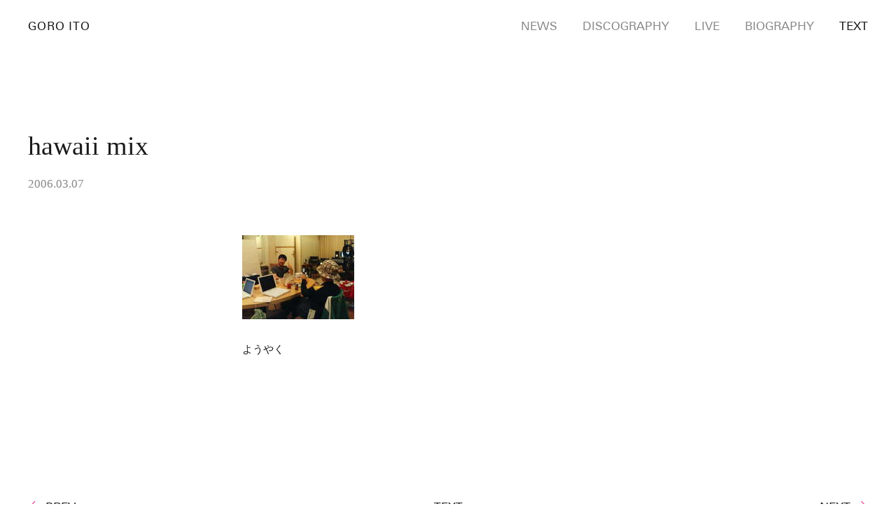

--- FILE ---
content_type: text/html; charset=utf-8
request_url: https://www.google.com/recaptcha/api2/anchor?ar=1&k=6Le_9OMZAAAAAIDR8NDipFJyxCngOuFn960Jgbea&co=aHR0cHM6Ly9pdG9nb3JvLmpwOjQ0Mw..&hl=en&v=PoyoqOPhxBO7pBk68S4YbpHZ&size=invisible&anchor-ms=20000&execute-ms=30000&cb=te0fkyfs06hc
body_size: 48768
content:
<!DOCTYPE HTML><html dir="ltr" lang="en"><head><meta http-equiv="Content-Type" content="text/html; charset=UTF-8">
<meta http-equiv="X-UA-Compatible" content="IE=edge">
<title>reCAPTCHA</title>
<style type="text/css">
/* cyrillic-ext */
@font-face {
  font-family: 'Roboto';
  font-style: normal;
  font-weight: 400;
  font-stretch: 100%;
  src: url(//fonts.gstatic.com/s/roboto/v48/KFO7CnqEu92Fr1ME7kSn66aGLdTylUAMa3GUBHMdazTgWw.woff2) format('woff2');
  unicode-range: U+0460-052F, U+1C80-1C8A, U+20B4, U+2DE0-2DFF, U+A640-A69F, U+FE2E-FE2F;
}
/* cyrillic */
@font-face {
  font-family: 'Roboto';
  font-style: normal;
  font-weight: 400;
  font-stretch: 100%;
  src: url(//fonts.gstatic.com/s/roboto/v48/KFO7CnqEu92Fr1ME7kSn66aGLdTylUAMa3iUBHMdazTgWw.woff2) format('woff2');
  unicode-range: U+0301, U+0400-045F, U+0490-0491, U+04B0-04B1, U+2116;
}
/* greek-ext */
@font-face {
  font-family: 'Roboto';
  font-style: normal;
  font-weight: 400;
  font-stretch: 100%;
  src: url(//fonts.gstatic.com/s/roboto/v48/KFO7CnqEu92Fr1ME7kSn66aGLdTylUAMa3CUBHMdazTgWw.woff2) format('woff2');
  unicode-range: U+1F00-1FFF;
}
/* greek */
@font-face {
  font-family: 'Roboto';
  font-style: normal;
  font-weight: 400;
  font-stretch: 100%;
  src: url(//fonts.gstatic.com/s/roboto/v48/KFO7CnqEu92Fr1ME7kSn66aGLdTylUAMa3-UBHMdazTgWw.woff2) format('woff2');
  unicode-range: U+0370-0377, U+037A-037F, U+0384-038A, U+038C, U+038E-03A1, U+03A3-03FF;
}
/* math */
@font-face {
  font-family: 'Roboto';
  font-style: normal;
  font-weight: 400;
  font-stretch: 100%;
  src: url(//fonts.gstatic.com/s/roboto/v48/KFO7CnqEu92Fr1ME7kSn66aGLdTylUAMawCUBHMdazTgWw.woff2) format('woff2');
  unicode-range: U+0302-0303, U+0305, U+0307-0308, U+0310, U+0312, U+0315, U+031A, U+0326-0327, U+032C, U+032F-0330, U+0332-0333, U+0338, U+033A, U+0346, U+034D, U+0391-03A1, U+03A3-03A9, U+03B1-03C9, U+03D1, U+03D5-03D6, U+03F0-03F1, U+03F4-03F5, U+2016-2017, U+2034-2038, U+203C, U+2040, U+2043, U+2047, U+2050, U+2057, U+205F, U+2070-2071, U+2074-208E, U+2090-209C, U+20D0-20DC, U+20E1, U+20E5-20EF, U+2100-2112, U+2114-2115, U+2117-2121, U+2123-214F, U+2190, U+2192, U+2194-21AE, U+21B0-21E5, U+21F1-21F2, U+21F4-2211, U+2213-2214, U+2216-22FF, U+2308-230B, U+2310, U+2319, U+231C-2321, U+2336-237A, U+237C, U+2395, U+239B-23B7, U+23D0, U+23DC-23E1, U+2474-2475, U+25AF, U+25B3, U+25B7, U+25BD, U+25C1, U+25CA, U+25CC, U+25FB, U+266D-266F, U+27C0-27FF, U+2900-2AFF, U+2B0E-2B11, U+2B30-2B4C, U+2BFE, U+3030, U+FF5B, U+FF5D, U+1D400-1D7FF, U+1EE00-1EEFF;
}
/* symbols */
@font-face {
  font-family: 'Roboto';
  font-style: normal;
  font-weight: 400;
  font-stretch: 100%;
  src: url(//fonts.gstatic.com/s/roboto/v48/KFO7CnqEu92Fr1ME7kSn66aGLdTylUAMaxKUBHMdazTgWw.woff2) format('woff2');
  unicode-range: U+0001-000C, U+000E-001F, U+007F-009F, U+20DD-20E0, U+20E2-20E4, U+2150-218F, U+2190, U+2192, U+2194-2199, U+21AF, U+21E6-21F0, U+21F3, U+2218-2219, U+2299, U+22C4-22C6, U+2300-243F, U+2440-244A, U+2460-24FF, U+25A0-27BF, U+2800-28FF, U+2921-2922, U+2981, U+29BF, U+29EB, U+2B00-2BFF, U+4DC0-4DFF, U+FFF9-FFFB, U+10140-1018E, U+10190-1019C, U+101A0, U+101D0-101FD, U+102E0-102FB, U+10E60-10E7E, U+1D2C0-1D2D3, U+1D2E0-1D37F, U+1F000-1F0FF, U+1F100-1F1AD, U+1F1E6-1F1FF, U+1F30D-1F30F, U+1F315, U+1F31C, U+1F31E, U+1F320-1F32C, U+1F336, U+1F378, U+1F37D, U+1F382, U+1F393-1F39F, U+1F3A7-1F3A8, U+1F3AC-1F3AF, U+1F3C2, U+1F3C4-1F3C6, U+1F3CA-1F3CE, U+1F3D4-1F3E0, U+1F3ED, U+1F3F1-1F3F3, U+1F3F5-1F3F7, U+1F408, U+1F415, U+1F41F, U+1F426, U+1F43F, U+1F441-1F442, U+1F444, U+1F446-1F449, U+1F44C-1F44E, U+1F453, U+1F46A, U+1F47D, U+1F4A3, U+1F4B0, U+1F4B3, U+1F4B9, U+1F4BB, U+1F4BF, U+1F4C8-1F4CB, U+1F4D6, U+1F4DA, U+1F4DF, U+1F4E3-1F4E6, U+1F4EA-1F4ED, U+1F4F7, U+1F4F9-1F4FB, U+1F4FD-1F4FE, U+1F503, U+1F507-1F50B, U+1F50D, U+1F512-1F513, U+1F53E-1F54A, U+1F54F-1F5FA, U+1F610, U+1F650-1F67F, U+1F687, U+1F68D, U+1F691, U+1F694, U+1F698, U+1F6AD, U+1F6B2, U+1F6B9-1F6BA, U+1F6BC, U+1F6C6-1F6CF, U+1F6D3-1F6D7, U+1F6E0-1F6EA, U+1F6F0-1F6F3, U+1F6F7-1F6FC, U+1F700-1F7FF, U+1F800-1F80B, U+1F810-1F847, U+1F850-1F859, U+1F860-1F887, U+1F890-1F8AD, U+1F8B0-1F8BB, U+1F8C0-1F8C1, U+1F900-1F90B, U+1F93B, U+1F946, U+1F984, U+1F996, U+1F9E9, U+1FA00-1FA6F, U+1FA70-1FA7C, U+1FA80-1FA89, U+1FA8F-1FAC6, U+1FACE-1FADC, U+1FADF-1FAE9, U+1FAF0-1FAF8, U+1FB00-1FBFF;
}
/* vietnamese */
@font-face {
  font-family: 'Roboto';
  font-style: normal;
  font-weight: 400;
  font-stretch: 100%;
  src: url(//fonts.gstatic.com/s/roboto/v48/KFO7CnqEu92Fr1ME7kSn66aGLdTylUAMa3OUBHMdazTgWw.woff2) format('woff2');
  unicode-range: U+0102-0103, U+0110-0111, U+0128-0129, U+0168-0169, U+01A0-01A1, U+01AF-01B0, U+0300-0301, U+0303-0304, U+0308-0309, U+0323, U+0329, U+1EA0-1EF9, U+20AB;
}
/* latin-ext */
@font-face {
  font-family: 'Roboto';
  font-style: normal;
  font-weight: 400;
  font-stretch: 100%;
  src: url(//fonts.gstatic.com/s/roboto/v48/KFO7CnqEu92Fr1ME7kSn66aGLdTylUAMa3KUBHMdazTgWw.woff2) format('woff2');
  unicode-range: U+0100-02BA, U+02BD-02C5, U+02C7-02CC, U+02CE-02D7, U+02DD-02FF, U+0304, U+0308, U+0329, U+1D00-1DBF, U+1E00-1E9F, U+1EF2-1EFF, U+2020, U+20A0-20AB, U+20AD-20C0, U+2113, U+2C60-2C7F, U+A720-A7FF;
}
/* latin */
@font-face {
  font-family: 'Roboto';
  font-style: normal;
  font-weight: 400;
  font-stretch: 100%;
  src: url(//fonts.gstatic.com/s/roboto/v48/KFO7CnqEu92Fr1ME7kSn66aGLdTylUAMa3yUBHMdazQ.woff2) format('woff2');
  unicode-range: U+0000-00FF, U+0131, U+0152-0153, U+02BB-02BC, U+02C6, U+02DA, U+02DC, U+0304, U+0308, U+0329, U+2000-206F, U+20AC, U+2122, U+2191, U+2193, U+2212, U+2215, U+FEFF, U+FFFD;
}
/* cyrillic-ext */
@font-face {
  font-family: 'Roboto';
  font-style: normal;
  font-weight: 500;
  font-stretch: 100%;
  src: url(//fonts.gstatic.com/s/roboto/v48/KFO7CnqEu92Fr1ME7kSn66aGLdTylUAMa3GUBHMdazTgWw.woff2) format('woff2');
  unicode-range: U+0460-052F, U+1C80-1C8A, U+20B4, U+2DE0-2DFF, U+A640-A69F, U+FE2E-FE2F;
}
/* cyrillic */
@font-face {
  font-family: 'Roboto';
  font-style: normal;
  font-weight: 500;
  font-stretch: 100%;
  src: url(//fonts.gstatic.com/s/roboto/v48/KFO7CnqEu92Fr1ME7kSn66aGLdTylUAMa3iUBHMdazTgWw.woff2) format('woff2');
  unicode-range: U+0301, U+0400-045F, U+0490-0491, U+04B0-04B1, U+2116;
}
/* greek-ext */
@font-face {
  font-family: 'Roboto';
  font-style: normal;
  font-weight: 500;
  font-stretch: 100%;
  src: url(//fonts.gstatic.com/s/roboto/v48/KFO7CnqEu92Fr1ME7kSn66aGLdTylUAMa3CUBHMdazTgWw.woff2) format('woff2');
  unicode-range: U+1F00-1FFF;
}
/* greek */
@font-face {
  font-family: 'Roboto';
  font-style: normal;
  font-weight: 500;
  font-stretch: 100%;
  src: url(//fonts.gstatic.com/s/roboto/v48/KFO7CnqEu92Fr1ME7kSn66aGLdTylUAMa3-UBHMdazTgWw.woff2) format('woff2');
  unicode-range: U+0370-0377, U+037A-037F, U+0384-038A, U+038C, U+038E-03A1, U+03A3-03FF;
}
/* math */
@font-face {
  font-family: 'Roboto';
  font-style: normal;
  font-weight: 500;
  font-stretch: 100%;
  src: url(//fonts.gstatic.com/s/roboto/v48/KFO7CnqEu92Fr1ME7kSn66aGLdTylUAMawCUBHMdazTgWw.woff2) format('woff2');
  unicode-range: U+0302-0303, U+0305, U+0307-0308, U+0310, U+0312, U+0315, U+031A, U+0326-0327, U+032C, U+032F-0330, U+0332-0333, U+0338, U+033A, U+0346, U+034D, U+0391-03A1, U+03A3-03A9, U+03B1-03C9, U+03D1, U+03D5-03D6, U+03F0-03F1, U+03F4-03F5, U+2016-2017, U+2034-2038, U+203C, U+2040, U+2043, U+2047, U+2050, U+2057, U+205F, U+2070-2071, U+2074-208E, U+2090-209C, U+20D0-20DC, U+20E1, U+20E5-20EF, U+2100-2112, U+2114-2115, U+2117-2121, U+2123-214F, U+2190, U+2192, U+2194-21AE, U+21B0-21E5, U+21F1-21F2, U+21F4-2211, U+2213-2214, U+2216-22FF, U+2308-230B, U+2310, U+2319, U+231C-2321, U+2336-237A, U+237C, U+2395, U+239B-23B7, U+23D0, U+23DC-23E1, U+2474-2475, U+25AF, U+25B3, U+25B7, U+25BD, U+25C1, U+25CA, U+25CC, U+25FB, U+266D-266F, U+27C0-27FF, U+2900-2AFF, U+2B0E-2B11, U+2B30-2B4C, U+2BFE, U+3030, U+FF5B, U+FF5D, U+1D400-1D7FF, U+1EE00-1EEFF;
}
/* symbols */
@font-face {
  font-family: 'Roboto';
  font-style: normal;
  font-weight: 500;
  font-stretch: 100%;
  src: url(//fonts.gstatic.com/s/roboto/v48/KFO7CnqEu92Fr1ME7kSn66aGLdTylUAMaxKUBHMdazTgWw.woff2) format('woff2');
  unicode-range: U+0001-000C, U+000E-001F, U+007F-009F, U+20DD-20E0, U+20E2-20E4, U+2150-218F, U+2190, U+2192, U+2194-2199, U+21AF, U+21E6-21F0, U+21F3, U+2218-2219, U+2299, U+22C4-22C6, U+2300-243F, U+2440-244A, U+2460-24FF, U+25A0-27BF, U+2800-28FF, U+2921-2922, U+2981, U+29BF, U+29EB, U+2B00-2BFF, U+4DC0-4DFF, U+FFF9-FFFB, U+10140-1018E, U+10190-1019C, U+101A0, U+101D0-101FD, U+102E0-102FB, U+10E60-10E7E, U+1D2C0-1D2D3, U+1D2E0-1D37F, U+1F000-1F0FF, U+1F100-1F1AD, U+1F1E6-1F1FF, U+1F30D-1F30F, U+1F315, U+1F31C, U+1F31E, U+1F320-1F32C, U+1F336, U+1F378, U+1F37D, U+1F382, U+1F393-1F39F, U+1F3A7-1F3A8, U+1F3AC-1F3AF, U+1F3C2, U+1F3C4-1F3C6, U+1F3CA-1F3CE, U+1F3D4-1F3E0, U+1F3ED, U+1F3F1-1F3F3, U+1F3F5-1F3F7, U+1F408, U+1F415, U+1F41F, U+1F426, U+1F43F, U+1F441-1F442, U+1F444, U+1F446-1F449, U+1F44C-1F44E, U+1F453, U+1F46A, U+1F47D, U+1F4A3, U+1F4B0, U+1F4B3, U+1F4B9, U+1F4BB, U+1F4BF, U+1F4C8-1F4CB, U+1F4D6, U+1F4DA, U+1F4DF, U+1F4E3-1F4E6, U+1F4EA-1F4ED, U+1F4F7, U+1F4F9-1F4FB, U+1F4FD-1F4FE, U+1F503, U+1F507-1F50B, U+1F50D, U+1F512-1F513, U+1F53E-1F54A, U+1F54F-1F5FA, U+1F610, U+1F650-1F67F, U+1F687, U+1F68D, U+1F691, U+1F694, U+1F698, U+1F6AD, U+1F6B2, U+1F6B9-1F6BA, U+1F6BC, U+1F6C6-1F6CF, U+1F6D3-1F6D7, U+1F6E0-1F6EA, U+1F6F0-1F6F3, U+1F6F7-1F6FC, U+1F700-1F7FF, U+1F800-1F80B, U+1F810-1F847, U+1F850-1F859, U+1F860-1F887, U+1F890-1F8AD, U+1F8B0-1F8BB, U+1F8C0-1F8C1, U+1F900-1F90B, U+1F93B, U+1F946, U+1F984, U+1F996, U+1F9E9, U+1FA00-1FA6F, U+1FA70-1FA7C, U+1FA80-1FA89, U+1FA8F-1FAC6, U+1FACE-1FADC, U+1FADF-1FAE9, U+1FAF0-1FAF8, U+1FB00-1FBFF;
}
/* vietnamese */
@font-face {
  font-family: 'Roboto';
  font-style: normal;
  font-weight: 500;
  font-stretch: 100%;
  src: url(//fonts.gstatic.com/s/roboto/v48/KFO7CnqEu92Fr1ME7kSn66aGLdTylUAMa3OUBHMdazTgWw.woff2) format('woff2');
  unicode-range: U+0102-0103, U+0110-0111, U+0128-0129, U+0168-0169, U+01A0-01A1, U+01AF-01B0, U+0300-0301, U+0303-0304, U+0308-0309, U+0323, U+0329, U+1EA0-1EF9, U+20AB;
}
/* latin-ext */
@font-face {
  font-family: 'Roboto';
  font-style: normal;
  font-weight: 500;
  font-stretch: 100%;
  src: url(//fonts.gstatic.com/s/roboto/v48/KFO7CnqEu92Fr1ME7kSn66aGLdTylUAMa3KUBHMdazTgWw.woff2) format('woff2');
  unicode-range: U+0100-02BA, U+02BD-02C5, U+02C7-02CC, U+02CE-02D7, U+02DD-02FF, U+0304, U+0308, U+0329, U+1D00-1DBF, U+1E00-1E9F, U+1EF2-1EFF, U+2020, U+20A0-20AB, U+20AD-20C0, U+2113, U+2C60-2C7F, U+A720-A7FF;
}
/* latin */
@font-face {
  font-family: 'Roboto';
  font-style: normal;
  font-weight: 500;
  font-stretch: 100%;
  src: url(//fonts.gstatic.com/s/roboto/v48/KFO7CnqEu92Fr1ME7kSn66aGLdTylUAMa3yUBHMdazQ.woff2) format('woff2');
  unicode-range: U+0000-00FF, U+0131, U+0152-0153, U+02BB-02BC, U+02C6, U+02DA, U+02DC, U+0304, U+0308, U+0329, U+2000-206F, U+20AC, U+2122, U+2191, U+2193, U+2212, U+2215, U+FEFF, U+FFFD;
}
/* cyrillic-ext */
@font-face {
  font-family: 'Roboto';
  font-style: normal;
  font-weight: 900;
  font-stretch: 100%;
  src: url(//fonts.gstatic.com/s/roboto/v48/KFO7CnqEu92Fr1ME7kSn66aGLdTylUAMa3GUBHMdazTgWw.woff2) format('woff2');
  unicode-range: U+0460-052F, U+1C80-1C8A, U+20B4, U+2DE0-2DFF, U+A640-A69F, U+FE2E-FE2F;
}
/* cyrillic */
@font-face {
  font-family: 'Roboto';
  font-style: normal;
  font-weight: 900;
  font-stretch: 100%;
  src: url(//fonts.gstatic.com/s/roboto/v48/KFO7CnqEu92Fr1ME7kSn66aGLdTylUAMa3iUBHMdazTgWw.woff2) format('woff2');
  unicode-range: U+0301, U+0400-045F, U+0490-0491, U+04B0-04B1, U+2116;
}
/* greek-ext */
@font-face {
  font-family: 'Roboto';
  font-style: normal;
  font-weight: 900;
  font-stretch: 100%;
  src: url(//fonts.gstatic.com/s/roboto/v48/KFO7CnqEu92Fr1ME7kSn66aGLdTylUAMa3CUBHMdazTgWw.woff2) format('woff2');
  unicode-range: U+1F00-1FFF;
}
/* greek */
@font-face {
  font-family: 'Roboto';
  font-style: normal;
  font-weight: 900;
  font-stretch: 100%;
  src: url(//fonts.gstatic.com/s/roboto/v48/KFO7CnqEu92Fr1ME7kSn66aGLdTylUAMa3-UBHMdazTgWw.woff2) format('woff2');
  unicode-range: U+0370-0377, U+037A-037F, U+0384-038A, U+038C, U+038E-03A1, U+03A3-03FF;
}
/* math */
@font-face {
  font-family: 'Roboto';
  font-style: normal;
  font-weight: 900;
  font-stretch: 100%;
  src: url(//fonts.gstatic.com/s/roboto/v48/KFO7CnqEu92Fr1ME7kSn66aGLdTylUAMawCUBHMdazTgWw.woff2) format('woff2');
  unicode-range: U+0302-0303, U+0305, U+0307-0308, U+0310, U+0312, U+0315, U+031A, U+0326-0327, U+032C, U+032F-0330, U+0332-0333, U+0338, U+033A, U+0346, U+034D, U+0391-03A1, U+03A3-03A9, U+03B1-03C9, U+03D1, U+03D5-03D6, U+03F0-03F1, U+03F4-03F5, U+2016-2017, U+2034-2038, U+203C, U+2040, U+2043, U+2047, U+2050, U+2057, U+205F, U+2070-2071, U+2074-208E, U+2090-209C, U+20D0-20DC, U+20E1, U+20E5-20EF, U+2100-2112, U+2114-2115, U+2117-2121, U+2123-214F, U+2190, U+2192, U+2194-21AE, U+21B0-21E5, U+21F1-21F2, U+21F4-2211, U+2213-2214, U+2216-22FF, U+2308-230B, U+2310, U+2319, U+231C-2321, U+2336-237A, U+237C, U+2395, U+239B-23B7, U+23D0, U+23DC-23E1, U+2474-2475, U+25AF, U+25B3, U+25B7, U+25BD, U+25C1, U+25CA, U+25CC, U+25FB, U+266D-266F, U+27C0-27FF, U+2900-2AFF, U+2B0E-2B11, U+2B30-2B4C, U+2BFE, U+3030, U+FF5B, U+FF5D, U+1D400-1D7FF, U+1EE00-1EEFF;
}
/* symbols */
@font-face {
  font-family: 'Roboto';
  font-style: normal;
  font-weight: 900;
  font-stretch: 100%;
  src: url(//fonts.gstatic.com/s/roboto/v48/KFO7CnqEu92Fr1ME7kSn66aGLdTylUAMaxKUBHMdazTgWw.woff2) format('woff2');
  unicode-range: U+0001-000C, U+000E-001F, U+007F-009F, U+20DD-20E0, U+20E2-20E4, U+2150-218F, U+2190, U+2192, U+2194-2199, U+21AF, U+21E6-21F0, U+21F3, U+2218-2219, U+2299, U+22C4-22C6, U+2300-243F, U+2440-244A, U+2460-24FF, U+25A0-27BF, U+2800-28FF, U+2921-2922, U+2981, U+29BF, U+29EB, U+2B00-2BFF, U+4DC0-4DFF, U+FFF9-FFFB, U+10140-1018E, U+10190-1019C, U+101A0, U+101D0-101FD, U+102E0-102FB, U+10E60-10E7E, U+1D2C0-1D2D3, U+1D2E0-1D37F, U+1F000-1F0FF, U+1F100-1F1AD, U+1F1E6-1F1FF, U+1F30D-1F30F, U+1F315, U+1F31C, U+1F31E, U+1F320-1F32C, U+1F336, U+1F378, U+1F37D, U+1F382, U+1F393-1F39F, U+1F3A7-1F3A8, U+1F3AC-1F3AF, U+1F3C2, U+1F3C4-1F3C6, U+1F3CA-1F3CE, U+1F3D4-1F3E0, U+1F3ED, U+1F3F1-1F3F3, U+1F3F5-1F3F7, U+1F408, U+1F415, U+1F41F, U+1F426, U+1F43F, U+1F441-1F442, U+1F444, U+1F446-1F449, U+1F44C-1F44E, U+1F453, U+1F46A, U+1F47D, U+1F4A3, U+1F4B0, U+1F4B3, U+1F4B9, U+1F4BB, U+1F4BF, U+1F4C8-1F4CB, U+1F4D6, U+1F4DA, U+1F4DF, U+1F4E3-1F4E6, U+1F4EA-1F4ED, U+1F4F7, U+1F4F9-1F4FB, U+1F4FD-1F4FE, U+1F503, U+1F507-1F50B, U+1F50D, U+1F512-1F513, U+1F53E-1F54A, U+1F54F-1F5FA, U+1F610, U+1F650-1F67F, U+1F687, U+1F68D, U+1F691, U+1F694, U+1F698, U+1F6AD, U+1F6B2, U+1F6B9-1F6BA, U+1F6BC, U+1F6C6-1F6CF, U+1F6D3-1F6D7, U+1F6E0-1F6EA, U+1F6F0-1F6F3, U+1F6F7-1F6FC, U+1F700-1F7FF, U+1F800-1F80B, U+1F810-1F847, U+1F850-1F859, U+1F860-1F887, U+1F890-1F8AD, U+1F8B0-1F8BB, U+1F8C0-1F8C1, U+1F900-1F90B, U+1F93B, U+1F946, U+1F984, U+1F996, U+1F9E9, U+1FA00-1FA6F, U+1FA70-1FA7C, U+1FA80-1FA89, U+1FA8F-1FAC6, U+1FACE-1FADC, U+1FADF-1FAE9, U+1FAF0-1FAF8, U+1FB00-1FBFF;
}
/* vietnamese */
@font-face {
  font-family: 'Roboto';
  font-style: normal;
  font-weight: 900;
  font-stretch: 100%;
  src: url(//fonts.gstatic.com/s/roboto/v48/KFO7CnqEu92Fr1ME7kSn66aGLdTylUAMa3OUBHMdazTgWw.woff2) format('woff2');
  unicode-range: U+0102-0103, U+0110-0111, U+0128-0129, U+0168-0169, U+01A0-01A1, U+01AF-01B0, U+0300-0301, U+0303-0304, U+0308-0309, U+0323, U+0329, U+1EA0-1EF9, U+20AB;
}
/* latin-ext */
@font-face {
  font-family: 'Roboto';
  font-style: normal;
  font-weight: 900;
  font-stretch: 100%;
  src: url(//fonts.gstatic.com/s/roboto/v48/KFO7CnqEu92Fr1ME7kSn66aGLdTylUAMa3KUBHMdazTgWw.woff2) format('woff2');
  unicode-range: U+0100-02BA, U+02BD-02C5, U+02C7-02CC, U+02CE-02D7, U+02DD-02FF, U+0304, U+0308, U+0329, U+1D00-1DBF, U+1E00-1E9F, U+1EF2-1EFF, U+2020, U+20A0-20AB, U+20AD-20C0, U+2113, U+2C60-2C7F, U+A720-A7FF;
}
/* latin */
@font-face {
  font-family: 'Roboto';
  font-style: normal;
  font-weight: 900;
  font-stretch: 100%;
  src: url(//fonts.gstatic.com/s/roboto/v48/KFO7CnqEu92Fr1ME7kSn66aGLdTylUAMa3yUBHMdazQ.woff2) format('woff2');
  unicode-range: U+0000-00FF, U+0131, U+0152-0153, U+02BB-02BC, U+02C6, U+02DA, U+02DC, U+0304, U+0308, U+0329, U+2000-206F, U+20AC, U+2122, U+2191, U+2193, U+2212, U+2215, U+FEFF, U+FFFD;
}

</style>
<link rel="stylesheet" type="text/css" href="https://www.gstatic.com/recaptcha/releases/PoyoqOPhxBO7pBk68S4YbpHZ/styles__ltr.css">
<script nonce="N8DOp6jz1O4GRTU2Oo4Dgw" type="text/javascript">window['__recaptcha_api'] = 'https://www.google.com/recaptcha/api2/';</script>
<script type="text/javascript" src="https://www.gstatic.com/recaptcha/releases/PoyoqOPhxBO7pBk68S4YbpHZ/recaptcha__en.js" nonce="N8DOp6jz1O4GRTU2Oo4Dgw">
      
    </script></head>
<body><div id="rc-anchor-alert" class="rc-anchor-alert"></div>
<input type="hidden" id="recaptcha-token" value="[base64]">
<script type="text/javascript" nonce="N8DOp6jz1O4GRTU2Oo4Dgw">
      recaptcha.anchor.Main.init("[\x22ainput\x22,[\x22bgdata\x22,\x22\x22,\[base64]/[base64]/[base64]/KE4oMTI0LHYsdi5HKSxMWihsLHYpKTpOKDEyNCx2LGwpLFYpLHYpLFQpKSxGKDE3MSx2KX0scjc9ZnVuY3Rpb24obCl7cmV0dXJuIGx9LEM9ZnVuY3Rpb24obCxWLHYpe04odixsLFYpLFZbYWtdPTI3OTZ9LG49ZnVuY3Rpb24obCxWKXtWLlg9KChWLlg/[base64]/[base64]/[base64]/[base64]/[base64]/[base64]/[base64]/[base64]/[base64]/[base64]/[base64]\\u003d\x22,\[base64]\\u003d\\u003d\x22,\[base64]/[base64]/[base64]/Cqz47dsKpw5TDoFF7BsOXS1AqJ8O3Lgs8w5zCk8KxADvDm8OWwoXDmhAGwoTDssOzw6Ilw7LDp8OTG8OBDi1XwrjCqy/DuWcqwqHCqxF8wprDm8KaaVogDMO0KDJJaXjDmcKLYcKKwpDDkMOlenQ9wp9tOcKOSMOaLsO1GcOuN8OzwrzDuMOWNmfCgigKw5zCucKcbsKZw459w6jDvMO3Hgd2QsOCw5vCq8OTdTAuXsORwrVnwrDDvk7CmsOqwpJ3S8KHWcO+A8Krwo/CrMOlUlF6w5Q8w40BwoXCgHHCtsKbHsOQw4/DiyohwpV9wo1OwrlCwrLDrEzDv3rCgl9Pw6zCg8OhwpnDmWHCgMOlw7XDglHCjRLCgjfDksOLYFjDnhLDgsO+wo/[base64]/CqsOxwpHCvBTCmcK+WCFtw6zDtCkhZyRdfxlhSzEew4HDmXNoL8ObbcKLFjBEbcKxw4fDh3RUbXbCoy98b0MwM3/DqlDDhwvClTfCg8KXLsOmbMKNNMKLM8OCfH4PdwZ5dsKAP1Qnw5zCj8OAc8KDwoBew5I9w5zDl8OdwrRnwqTDllDCqsOGN8KVwrNVBSEIEhDCvhEuJCbDuwDCpF5cwrMlw7fCmQwOYMKjOMOIcsKrw67DmVJUO2bCrsOOwp8Tw6YGwr/CtcKwwqNWWwsgB8K+ecKOw64Qw594wocUZsKHwolkwqxewq0Yw6XDn8OROcOtbUl3w7TCn8K6L8K5CjjCkcOOw5/DssKowrggcMKIwpTCvyDCgMOowoHDrMOPd8Omwq/ChMK3N8KDwo3DlcOFasOKwptkOMKrwpTCq8OyY8ODLcOeGAHDglc3w5JQw4PCp8KcKcOVw6LDjkpCwoPDosKBwqR7UAPCrMOsX8KdwoTCn1/CnzckwqsHwoIbw7VKNkfCu3oXwpPCisKPc8K5JW7CmcK1wrY0w7LDqS1LwqxhYgjCvy/CgTljw54Ewr5mw4p3YWTCi8KYw44kQwJgCVIFY19ze8OJfxo9w5xVw4bClsOzwphAGW1Fw4ACIyBswo7DgsOsY2TDkEw+PsKKS1RMZMKewovDqsOowr0lKMKPcHoTJMKGXsOjwok9TMKrbCfChcKtwqbDicO8G8OqTn/CmsKPwqTCkjPDoMOdw6Znw7xTworDusKzwpoREAFTSsKvwot4wrLCpDx8wowYUMKlw7RCwqJyS8OCc8ODw4XCpcKpM8K/[base64]/CrFnDtwrCqsOUw7sGJGfCjBfCqXxIwr5ww5t9w7NxQGV0wrcbCMO5w7x1wpFaBHHCn8Omw7HDrcOAwo43TTnDtQMbCsOoacOXw5shwqXChsOjGcOnw4vDtUTDtz/[base64]/Dt8OkwpbCmMOsesKqSMO4w4QBP8OSAsKBw6kxWFrDinnCm8Obw6LDg34+CcKvw4o6SGYfbxUsw6vCuXXDuXkmEQfDombCmcOzw67Dk8Oqw7TCiUpTwqnDm1nDoMOGw5/CunVYwqhNIMOOw4TCq38kwpPDiMKCw4FvwrvCsG/DunHDunXCvMOvw5vDuSjDqMKwf8KUaA3DscKgYcKrDG96Q8KUXMOzw7TDuMK2XcKCwoDDk8KHAsOHw4FZw7TDjMK0w4M/[base64]/[base64]/CrwLDoA/Dr8KKwr/ClMOmHgDDjwA8b8OEw7bDnHNEVj9WXUZxZ8O5wqpTDx8aW01jw4Nsw78OwrZsIMKvw6YWFcOLwo08wqTDjsOhREEOMwXDuCRHw7/Ci8KIM2IHwqprKMOZw4vCoXnDtRACw6IlHsOTM8KRAQzDoRTDtcOlwp7DpcKnejJ6Wml9w4caw7gFwrHDp8OaFFXCosKHw5JoNCR9w6VBw4DDhsOgw7sxKsOowpbDhRvDnS9YesO5woB6XsO+YlfCnMOawqBpwq/CrcKcRxbDg8OBwoI0w4Asw5zDgiIrfMOAJTtwZWvCncK2LCwjwprCkMKpOcOTw5LDtjURXsKwSsKtw4LCuH8ncXDDjR5Md8KnE8Ouw5J/PVrCqMORFD9FXQBRYD5GHsOJLn/CmxvDqUYjwrrChnN/w79Tw77CryHDqXR1C0zCv8OoaDjClisbw4fChmDCvcOSDcKYHQYkw7bDkBbDp0lBwrnCvMOmDcODFsO+wo/DoMOxSxFDLlrCt8OCMQ7Dn8KfPMKvU8KebSLCvV17w5LDry/ChkLDmToewqHDgsKawo/Cm31WRMKCw4sgL18ewoVMw7kPO8Ovw6EPwqkLMF1UwrxlXMKyw7bDnMO9w6gMDsO2wqvDk8KPwqQgTAvCqcO+FsKdYBXCnH0kwrXCqDfCoSIBwrDCh8OCVcKJLg/DmsKdwo9NccOuw6vDuHMBwrUSFcOxYMOTw53DoMOeKcKkwpAEM8ODHMOpHml+wqbCsg/CqBjDvS7CiVvCmSR/[base64]/CrsKwcVRuS8Oyc2/DhsKOHGXDrMKXw717IkdaEMOWJsKAEgpyb1jDh1zCqiUQw6XDncKPwqoYcADChl1TGsKKw4LCqg/CuF7CpsKvcsKgwp4BGMKPF15SwrM6BsKdMQJkwrDCoHk/[base64]/w4cYaMKDXMOOAMKFPcO5woXCrMORw7R9w5h3w6ZASH/[base64]/DtcKddhx2w7PCqcKew5oQa8OPQx0GwpkUZGDDpsO0w6JlZcO1ciJxw7nCmnJ5XmZ0GcOKwpvDrkBIw4Yve8OsesOCwpXDpWnCkyvChsODBMOyQhnCvMKvw7fChncPw4h9wrUAJMKKwqc5WDnCnEo8eBZgasKlwpfChSkzUnBVwojCj8KNXsOuwo/CvnfDsRjDt8KWwq4Fbw11w5U3CsKYOcO2w4DDiHtpZMK6woUUXMK9wqrCvTPDo1/[base64]/[base64]/QMOew43CicKnNw/CqMOsI8KZX8K/HE0WNmzCr8KWesKiwoMZw4/CiQECwoozw4/CkcKwRXpCcjpZwp/[base64]/CsglCZMOlw57DimDDocKyPxnDhCZIwpjDkcOTwpdJwoYxf8ObwpLCjcOqNCUOYGzCn34fw4kww4dTW8KqwpDDr8KJwqZbw7F1d385bEfClcOrFR3Dg8OBUMKfUS/Dn8KQw5PCrMOfCcOIw5suFxJFwq/Dq8KfbBfCq8Knw6nDksOUw4UcF8KuO3dvLx9vNsKQKcOLR8KQBR3CqxvCu8O5w6tnGhfDlcOhwojDoBZ5RsOYwoRew7QXw7wRwr/[base64]/DoXl1w6ZXwqsJFsK8wrrCjjrCtcKdOsOFIMKUwqXDsArCszZjw4nCksOtw5oEwrxaw53Cq8O1TB/Dm1V/NGbCm2zCiCHCjxN1fRrCkMK5OglzwovCiWPCusORHMK6SGZzYcOnY8KTwpHCnHfCl8K2OsOaw5HCicKvw5thNHjDtsO0w7drw6rCmsOfO8KWLsKSwpfCicKvwosMesKzZ8KxQMKZwrkmw5EhGEJTBifCr8KSVB3DqMKpwo9lw6PDt8KpFTzDpkwswqbCqQZgH04PDMO/esKGHWJCw7jDsH1Nw63CohhWIMONbyDDpsOfwqUkwq1+wpElw43CmcOZwqPDv1XChU96w5MsT8OGETTDvcOtbMK2DRPDmSIfw7LCikfCicOhw4fCs15BPQ/CvsKowpxbccKMwo99wqzDmgfDsRYgw68dw7ACwq/DpQZ/w44oG8KKcSduSSjDpMK1OQvCuMKnw6Nrwotiwq7Dt8Omw6todcKRw6BfXHPDpsKaw5Afwrt/ScO2wplzB8KBwrnDn0HDom/[base64]/DgiExXcOswr50w7/CsUoRRMOXwog2wqbDm8K2w5VdwpwWJBVuw4UxFw/[base64]/DmDkHMMK7bMKqw4XDhUJTw5syw5XDg8KLwoPCuDEywoFbw49cwpjDoQJlw5ceNH4XwrgXGcOKw6XDiFoQw6ViF8OdwpTDm8KzwozCuX13TXpUEQbCmcOhYh/[base64]/ClnlnNhVJwpQCLMOxH34ALcKuQ8KLFEZkw5rCqsKfwrlzJGvCtx/ClXfDqgViHkrCtnTCisOjKsOmwr9gFj4+wpFnICjDk3wmcjIsHxxoNgYawqMVwpZpw5Y0CMK4EcOeUEbCqRdiEy7CrcOQwrLDlMONwpF4dcO4OWHCrXXDoBFLwoh0G8O1XWlswqsAw5nDrsKhwo5qTBI6w4EAGGfDiMKzWRQUZlFDY0lgegZ2wr5/[base64]/CvMOQwr0CATXCssOfw4rCrjPDmMKkGsOmw7/DpsOYw7HDsMKOw5jDuzIeBUcFAsOwSjvDpyzCm2oEQQM4bMOHw5fDvsO9Z8Ksw5wyD8KWXMKSw6M2w4wQc8Ktw5gPwoTCkWwLR1s4w6bCtVTDn8KGP2jCiMKFwpMUwq/Chi/Dgjo/w6AFIsKuwqAHwrkmK2PCusK2w68jwrDDonrCn3goRVnDjsOMATwAwr8hwpdYZzXDgDDCtcOOw5Mpw7fDj2Ecw6oww5xuO33CmcKfwp8IwrQ3wolRw5liw5phwpM4TQU3wqPChwTDu8Ktw4TDoUUOWcKmw5jDq8KCNBA4Gy3ChMK/TyfDs8ObYcO1wqDCjSl/GcKRwrk/DMOEw6dAQ8KjGsKEGU9XwrfDg8OSwrPCjRcBw71aw7vCvSvDrsKmR2dwwot/w5pMRR/[base64]/CrMOOwovDj8KZDHXDoEbCr2HDn2DCtcKwEWDDlzErTsOGw6I1D8OASMOXwokaw6rDpQzDkFwXw4DChsOUw6cidMKVYB8wK8OCGHfCohLChMObdANEZsKrahIswoFhSUHDmFMQHzTCmcOvwqoiaTjCvhDCpV/DoTQTwrRVwp3DuMKIwobCqMKFw6zDpm3DmsKPXhLCmcOUC8KBwqUdDMKyMcO6w6Qsw4wZckTDllLCl3QrasOVDGHChRzDgkoKbwBNw6AGwpRZwpMNw43Cs0DDvsKow44LUcK2OH/CoA8swpnDpsOGdD1KScOaJ8OHTkDCqcKIMXczwoofBsKnfsKJC15lc8ONwo/[base64]/DjQ3DjgoWwpMeVSlLdWMbOSfClcKRO8OvJ8OCw5TDvx/CtATDrcO7woHDoVRww5XCnMODw5FdIsOEcsK8wr3CsinDs1LDih5VOMKVNAjDoTpdRMKpw6cYwqkFe8K8PTkUw7nDhDNVRl8tw4HDtcOELSnCjcKMwrXDhcO5wpAFGWc+w4/CqsKewoICG8KCwr3DsMKGCcO4wq/[base64]/YcOCXcK2KDQ2w6wkw4ViMcO5wrshUCvCmMK4IsKyRxXCmcOAw4vDiDzCkcOmw6EfwrIWwoE0w7bDoCgTDMKMXWUhL8KQw7xUHzgjwr/CjRbChRVlw7vDh1HDlkHCi3Bbw7oiwo/DvX5wL2HDkjHCqcK2w6tpw5xkG8Kow6jDt2fDm8OpwpoEw5HDp8OCw4bCpgzDiMKxw4c2Q8OFbA3CkcKUw5xTKD5Aw6g8EMOUwpzCriHDsMKWw7HCgzTCg8O5c1rDjm/CtDnCqz9EBcK9dsKaW8KMUcK5w5hLTcKrV0BhwoRiBMKDw5rClgwDBGlad0EZw6/DvsKuw54ddsOpGwIUdy9HfMK9A2hfLRx1CAQMwowba8OMw4M+wozCjsOVwplcaxZLPsKWw7d7wqbDrsK2QsO8HMOCw5HCk8K9e1YAwp/Cs8KnDcKhQ8O8wpvCo8OCw6JPR2Y/[base64]/bEvDrcKACivCrTHDmSjCuzvDjnHDsBENwr/CrsOLSMK/w5wbwqB6woTCjMKCEnd5CDZxwrHDocKsw7Nbwq/[base64]/RnfCssKpMkt+ZcK/[base64]/CiMKIasOHacKeOirCoz3CosKJw6opwo4AVMOXVRVnw5fCocKDeVtiXxjCjcKkNnjDqE1Oe8OTHMKNXCQiwp3DlMOewrnDvwQzW8O8w6/CpcKcw7xRw5Vqw6dpwr3DpsOmYcOPA8OFw4QQwoUSA8KIJ3Vxw5nCtj8Ww5/CqDIVwrbDilHDglAcw6jCtsOSwo1PHDzDuMKVw70JGMKEaMKcw7ZSHsOANxF/aV7DvcKPc8OUOsOfGSZ1dsORG8K0Q25mHiHDjMOOw5kkZsOkWFo4MzFQw6bCo8KwCF/DknTDrA3Cmw3ChMKDwrFsM8O7wpfCtTTCvcOhEC/[base64]/[base64]/w5nDr8OXI1xOwoHDpSR1RsK6wrQpQgPDoShUw6ljNUx2w5rCsjYHw7bDn8KdSMKFwqzDmxnDlXg6w5XDkSNwUydTAm/DiTx/EsKMfxjCi8O0wqJ+WQI3wps8wqYQKFXCl8KeT11sHGlbwqHCs8O2DAjCh3fDtkcaVsKMdMKdwoJ0wo7Cl8OYw5XCu8Olw4E6PcKTwqsJFsKDw7TCtB3CucOBwp/Cg35Tw6vCp2XCnxHCrsKIVxzDqlZgw67Cuwsgw6HDucKhw4TDqzDCp8OOwpdZwprDhWbDucK6KAUGw5TDiCrDhcKDesK1S8OAGyvCr3ZBd8K4dMOGQj7Cr8OFwotGLmXDvG4yQcKVw4HDm8KaW8OEEsO/LcKcw4DCjXbDoDXDk8KgK8KnwqFewrvDuRciUUvDvhnCkAtVEHNPwoDDinDCicOIFmDCucKLYsKRUsKZY0/[base64]/Dl8O5cVrCs8KywpfChsOYw5TCncKoU8OMFHnDkMK2DsKmwq4zRR/DtcO9wpUifsKowobDmCs/R8OiYsOgwobCscK/LQrChcKPNsKKw4XDkQzCkjnDsMODEh87w7/DtsOLQxoWw4ZjwrwnFMKZwq9INsOQwo7DkTXCoSwLBsKYw4/CrCQNw4/Cuy94w5Vuw4YKw4QbKHTDsRPCsUTDu8O5P8OXT8K/w4XCjcK0wr81w5fCtcK4DcOkw4Fcw5dJYhMOBDgnwoPCj8KkOxrDmMOCV8KGMcKuPXHCgcOPwpTDh0QSS37DlcKuAsKPwqh5SmnDshpvwoDCpQfCrGDDusOfTsOAfF/[base64]/CkMKlHw/DvgzCvcO+MMK5VGDCv8O/w43DvMOHa1zDtUcswoMww4vCnlRSwo8pGw/Dk8KZHcOVwpzDlz0twqYQLjvClzDCvQMeYMO1LQXDmQjDi07Dt8KicsKjLXDDmcOSHH4Ia8KPWE/[base64]/DtBXDvk/DuU/[base64]/Zh/DhlhmwrAlwpjDqzfDucKow51jJB7DrzPCisKjAMKqw5t3w6cQMsOtw6TCjGHDpQfDtMOzZMObairDmB11L8OfJhcFw6bCusOlcEHCrsKJw7dDHzfDhcKwwqPDtsOcw6EKFHvCkRLCncKOPCRWEsOdAMOnw4HCqMKxEHggwoIkw5PCh8OWfsKCXcK/wp8ZVwvDqjwUbsOewpVcw6HDrcOPdcKkwrrDgjtdG0bCksKaw7TCmQTDn8K7R8O2KMO/bW7DtcOjwqLDv8OXw5jDgMO8NQDDjWFlw5wIcsKkHsOCah/Cpggufjoow6jCjFUidh1tXMKDAMKOwoQ4woZKQsKaJWPDgWvCt8OBQ0fCgQlBR8OYwrrDqWjCpsKDw6R+B0HCkMO/w5nDtloCwqPDlgDDkMO+w7DCuRvDg3LDvsKiw5Z/L8OmGcKrw45ER0zCuUIrTMOUwoc0woHDpyfDkk/Dh8Orwp7DhkXCqsKlwpzDmMKMT2ATC8KHwozCtsONVSTDtm7CpMKxcyLCr8OuEMO9w6TDqFPDg8Kpw6bDuTUlw6Q3w7vCj8O9woPCgENuVAfDvVnDo8KWBMKLAwhHZys6bsKBwo5Uwr/CoV4Ow5FNwplNLRdGw7suHQrCpmXDlTJIwpt2w6DChMKLdcKnDS4WwpbCtcOSGB17wqEEw4dFeCTDncOww7c3X8OTwqnDjwpeGMOjwpTDs1RPwoBWFsONfFjCj37Cv8O2w4VQw4vCqMO5wpbCr8KcL2nDnsONwp4vGsO/w4rDoVwhwqcWFj5/wpRGw47Cn8O+QH5lw6oqw6zCnsOGOcKZwo8hw6suXsKTwrhxw4bDqRtkewBVw40ow4HCpsK6wqrCqFB1wq9Hw6nDpU/DuMOUwpYcUMOhDDvDmE0FL2jDsMKMfcOyw4t4AXHCkwZJC8OBw6nDv8Kdw4/DtsOEwoHCosO9dU7ClsK9LsK0wo7Dl0VZS8OkwpnCm8KPwp7ClH3CpcOTFBANbsOsBcKEc31nJcOHeQrChcKiURI3w40pRGdAwofCmcO4w4jDhsOSYRIcw6EXw65gw5zDhQFywq0EwqbCjMOtaMKRw4vCol7CkcKLBT0HIMKRwo/ChmY4dCHDm3nDsCRVwqTDgcKUah7Dlh4pSMOew7zDqFPDv8OPwoFfwodkLAAEIXpMw7bCp8KQwpptNU7DgyPDusOAw6zCiC3DlMKyBRzDl8KrGcKJV8KRwoTChxHCmMKfw5zDrFvDjcOfwprDsMORw6oQw5ApQcKuFgXDhcOGwofCpTvDo8O3w7nDj3pBYcOgwq/DmzfCkiPCgcKMXRTCuiDDi8OGYmnCs3ILdcKewqLDhAw/UgzDs8KKw6EdDlcywoLDnhjDj2F+DVk1w5DCqRodW2FNbjfCvEJ9w5HDrEnCuh/DnMK+wp/Di3snw7AfR8OZw7XDl8KuwqXDm0M3w5dfw7TDh8KSOksFwpPDkMKuwoLChAnDlsOYJTZ5wq9gERwVw5/Dmg83w4hjw7gecMK6dV4ZwrZpK8Ofw78wLcKqw4LDgsObwotJwoTCjsOPXMKRw5XDucOuJsOPScKJw6cWwp/[base64]/[base64]/w67Cn3ErW10WwonCncKaV8KcwpXDk8OEwojCrMK6wrRww4YbMxgiTcOvwprDoAcRw7fDsMKtScKKw5vDicKowqzDt8OQwp/DtMK2wp3Coz3DvknCncK8wq94QsOwwrQ3HkPDlBQlCQrDpsOvecKQVsOjw7vDlHdqVMKrCkbDq8KwdMOWwoRFwqdcwoFXMMKBwoZ7U8OfVmgUwrtxwqbDjhHCnGkIA0HCj3vDgTtuw7gxwqLDlGMEw6DCmMK/wrN+VALDnk/Ds8KxHHfDj8OqwpwSLsOwwpvDgzwlwq0cwqTCvcOUw54dwpZYI1fDiS0fw5BYwpLDuMOfQE3CmmgVFGzCicOJwqECw5fCnV/DmsOHwrfCq8KGJVAbwrFHw6MCDMO8V8KWw7TCu8O/[base64]/DkzwZfhxSChrCu8OmWMKwXMKAAMOMDcOpQcOQOsOxw7bDtgc2VsKzR08iw77CtzfCicO1wrHCg2/DqQt6w5ojwq7Dp0EEwp7DosKiwqzDrmHCgUXDtyHCnkAbw6zCl1URNMK2XjPDk8OPBcKEw7XDljc1X8KuGl3Cq3jCmzE8w5NAwr3CrwLDnGbCrF/ConQiRMO2KcOeKsODVWDCk8OswrZBwoTDpcOewpLCpcOGwpTChcK3wpfDvsOow59Jb00rR33CvcONE2V4wqEtw6Axw4PCkD/Cu8KnDFjCrCrCoU7CjWJFWSnDmCB6WhUAwrELw7syawLDvcOIw7zDscO0Mj9uw4MHMMOzw6kDwrkDdsKkw6DDmSEqw7hcwozDoyZywo0gwpjDhwvDvGHCmMOSw73CnsK9DcOSwqbDu34Gw6Ylw4dFwoBLa8O5w5tVT2QqEiHDpX/CscKfw57CuBzDisKVHXfDssKBw4/DlcOrwoPCpcOEwrYjwpJJwpR3OmRhw5Q4wp8SwojCpizColcXJSdbw4PDk3dVw4vDosOZw7DDswQwF8KDw4tKw4vCqsOqI8O4PA/CnRjCp3PCuB1zw4EHwprDmiJMT8O6a8K5WsKBw6FZFzpOFzfCrsOpB0ojwoDCgnTDpxrCncO6R8O0wrYPw5RBw48Pw4LClGfCqD5wITocXl3CsR7DvE/DoTw3B8O1woQsw77DkgHDlsKRw6TDvMOpUkrChsOewqUYw7rDksO/[base64]/[base64]/[base64]/IcKHUcO+JDNIw7VFw6tFwr0Qw7cEw7wZwojDnsKXV8OKesOWwoJPb8KPfsK9wp5RwqvCh8OQw7LDo0rDhMK6by4mfsK4wr/[base64]/CicOjU8OZKi7DqcKkWMO7w61twrTCrXfCscK9wrvCslfChsK8wr3DunLDvUTCr8KLw7TDr8KcBMOZOMKZw5p4OsK2wr0VwrXCqcKjVsOMwo3Dg2xuwq7DhQoIw4tTwpnCkBgBwqXDgcOywqF0GMK3KMO/dnbCgVVTEUYbG8OrV8Ogw6wjC1TDjx7CvXHDtcO5wpTCjxsKwqjDvm/Cpj/[base64]/[base64]/CkAZVwqpuw7TDhXICIAhHU8O7dz5gw43CrGDCscKtw6xTwpPCgcK5w4DCjcKSw7MrwofCsgxrw4TChsKHw5jCv8OrwrjDiDkHw59vw4TDk8OowrzDmUfDj8Odw5JcMgQ8G0TDinZSYDHDiATDkSBfdsKQwo/CrGrCqX1CMMKQw7BICsKfPhXCtsKIwoNJNMO/Ci7CrMOdwoHDqsOQwqrCtzzChBc+cRAzw5rDtMK5EsKrfRN/E8OMwrdNw6bCiMKMwrXCrsK4wq/[base64]/Dh8OQwoDCpcOECghQf11NwokgWFTCp0Fiw5zDjT45KznDq8KLQhQrZCrDkMO6w71Fw4zDp2TCgEbDvQfDocOEcEl6LBEYaHIQTsO6w7UaPTI9fsOJQsOwBcOqw7szBE4QCgN9wp/DhcOsAkokMBDDi8Ouw7gZw5/DhiZUwrsVaBsaa8KCwqNXPcKxEzoUwojDiMOGwrcXwoEDw70wAMOtw6jCpMObIsKvf21SwqXCvsOzw5LDtkDDhQXDkMK9TsOTai0Hw4/Cp8KIwossN0ddwpjDnX7CusOXVMKnwrluR0zDlCXCkltMwoFUJxNnw71yw6LDuMK4BmvCrwTCoMOAfSrCoyDDu8OCwpJ3wpfDkcOlFGTDjWUwL2DDjcOcwr/DrcO6wpldSsOGdsKPwo1IJTRiY8O0w4Ekw5BPO1IWPGQ/XcOww5kYXhFRcSnCp8K7B8OmwpLCiR/Cu8KgGyPCsxHCs253KsOuwqUrw5/CusKUwqxTw6UVw4QsEiIZCHgCHA7Cr8KkRsKVWgseL8Omwq8VQcO9wqFIeMKXJwAVwpNuIcOBwo3DoMOffhddwpw/[base64]/[base64]/CmcO/[base64]/TMK9wqnCvWdvW8K5csO1JcKMS8OGwqXDg2/DoMOTdyAdw6ddGcOzSGoVN8OucMOVw7HCusOlwpTCrsK5VcOAcAlDw4jCk8KKw6hOwrHDkU/CpMOIwrXCqXfClzTDjHwmw6XCvWUpw4bCpRrCgTVWwoPDnzTDisO0bgLCmsOTwqUubsKNND0GOsKRwrNQw4PDn8Ouw47ChzNcVMO2w7XDrcKvwo5Dwr8HC8K9VHHDgX/[base64]/Cpj7CmMKEaivCkcO4aiF6wpQHwqVcwrteworCsWJMw7PCmT3Cq8OleWfCpihOwq7Ciip8IV7CnhMWQsOyblbDj3cIw77DlMKqw4UEUV/DjHg/ZMO9ScKqwoDChS/DomfCiMO/[base64]/[base64]/[base64]/CmjbDm8KVwpAsXsKZXj3DuHLCkcOZR8OPfHjDvVjCgkjDqSLCosOmOylnwrQGw7fDp8KZw5nDg0/CjMOXw4nCj8ObVynCsSzDgsOhDsOiccOQcsOyfsKBw4LDs8Ofw49nXUPCuyXCi8KeR8KMwoLDo8OUOQF+WcOmwrobeAMgw59ADBPDm8O9YMKBw5oxfcKDw7IIw5HDucK8w5rDo8OIwpXCpMKTTmLCoRwrwqnDgDnCiX/Cj8K4KsKTw7xoLsO1w6pPQcKcw5NdUyMWw7xvw7DDk8KEw4PCqMOCYjhyDMKrw73DoEHCu8OYGcKcw6/DlsKgw5HCiDfDv8K8wrthfsOkAlFQDMK/EwbDj083DsOYE8Kvw605I8OYw5rDlwECfQUFw7h2w4rDqcOcw4zCtcKaFSZUZsKIw7oDwq/CmVkhUsKrwoDCv8ODOGwHEsO7wppAwqHCnsOON0TCsxrCosKIw6Ftw7nDmsKGQcOIGg/[base64]/[base64]/[base64]/Dm8KvDFfCujdtXBLClQ/CtE3DvcOZYsOLDEHDggNNTMKiwpbDnsOBw683TAVOwpUEJnrChms1wo5aw7N2wqHCs3XCmcKLwoPDj3jDmHVAwrvDscK7e8KzDWbDvMOaw6E6wq7ClHUOScKtAMK9wowaw6Mnwr8TJsK/VGcOwqPDv8OmwrDCkFTDq8K/wrk5w7Nmc2cmwrs6K01qR8Kbw5vDuBfCpsKyLMKqwoA9wojDux9IwpfDscKPw5hsccOYX8KPwox1w5LDrcKWB8OmBlMAw5IHwrbCgMKvHMOywp/[base64]/w7ctLB/DpyJAwr/CmMO0O8KOFcKEw6sCCcOAw5XDtMKjwqJmdMKJw7fDnxs4SMKswpbCr3rDhsKmRntDWcOeM8K+w5RzIcKKwoRzbno+wqsywocrwpzCrgfDrcKSG3Qmw5Q8w7MEwqUyw6ZfPsKhS8KmaMOVwqUIw68Tw6bDl3BywoBVw7bCpSDCgWRfVxE/w7x0NcKSwoPCgMO/[base64]/w45Ba8Oyw5zDpibDlnXCiUA6BcKBIcKTw43CicKxCUvDicOJAUXDi8KMOMOvUggJFcOowp/[base64]/CksOSw4rDvH/DocK5w4PDh8Oyw5QgRVnDuEkGw6fDt8O0PsO/w7bDgh/Cg309woNVwrtpY8O7wqvCksO/TGlfDxTDuBtuwprDrcKgw4laaEjDiFV+w7lzQcK8wpnCm29Cw6JxXcOvw4wLwoB1eiJUwpMULQQjJRjCosOQw7MJw7jCgVxsJsKlZMKbwqQVXh7CgR0/w7spPsOuwr5LKUbDicOFwq8jTG8twpjCnU0/LHIbwp16e8KPbsO/BFRKXsOdDxjDoEvCiTUIAhFHe8OKw6fCjWM5w78qJkYwwrkmeBrDvTrCmsOOT1haacKQDMOCwodjwpHCucKpcU9mw4XDnWRxwp5fNcObdTc5VA9gecKVw4PDl8OXwpvCl8Kgw6dLwpRQZDHDvcKBSWrCjGBvwp44asKlw6jDjMKcw77Dr8Kvw6towqlcw6/[base64]/b8Ozw4EnTSTCsWYiAk1swovCjsK8w5w2TcK3AgFdPCwRTcO8Cy0cOcOoVsOYCFMER8Oxw7rCjsO6w4LCt8KgbwrDjMKTwoPChR4mw7pTwo7DiUbDjCHCkcK1wpbCmGNcAWBewr1sDCrCuk/[base64]/CjMKNFsOEwpluwrTDu0HDkxvCosOuw4LDo8O+X8OBwo8awp3DqMOnwpJOw4LDhHPDnUvCsHAVwoLCuEbCimJyB8KlbsORw75two7DgcOAVcOhOH1/KcODw7zDtcK8w7XDs8KGwonCoMONO8KAFGXCgVbDrcOZw67CvcODw7jCocKlK8OWw64HUEtvChrDhsOVMsOSwpB3w6cIw4vDpMKew7U6wqbDgcKHfMOCw4c/w7IRSMOlTzjDuC3CsU8UwrfDv8K2AnjDkVAQbEDCsMK8V8O4wpZ3w7zDpMOIBCRmIsOGZkxtUMOpSn3Dpypuw4LCqjRrwp/CkCXCvxUzwoEswqnDlsOpwovClC0gWMOAWcK1TiNCfg3DgAnDlMOzwprDuQBdw5zDlsKSWcKBLsO7BcKcwqrDnz7DncOGwoVFwplywrHCmjvCpTEcUcOvw6fCk8KjwqczWMOewojCtsOONznDpUDCrn/[base64]/wpJnOsKcLhTChcKAwqjDiwYPDm/DgMOuw69vPHjCsMOCwoVZw6nCoMO+fH1na8K8w5dXwpjDksO7AsKGw7DDocKRw4pVASNowp/[base64]/DjsOGw7fCiS5iFzM3XMK6w7HCjC13woxSR03Dv3/[base64]/Ck3bCoMOAw4rDgVjDmsOswo9lw5zCmQADwr8jKmrCoMK6wqPCjnA3IMOvHcKwDjknEV7DjMOGw6rDhcOvw69Nwq3Dh8KJbDQ6w7/CsWzDhsOdw6gIVcO9wpHDisKbcR/DjMKFVi/CjxAPwpzDiz8uw5BIwp8Mw5Mlw4nDgMOuCsKzw7AMMBA8bcO7w7lJwpM6JyNPPALDiRbCim9sw4/Do2J2RXUiw7p5w7rDi8K6JcKaw5vCm8KPJcO0bMO/wqABw7LCmhNUwpp9wploEMOuw5HCocO6b3HCv8OLwqF5DcOkwrTCrsKmB8ORwoBTaHbDo08kwpPCpWbDkcOEFMOvHydRw4zCqiInwq1PRMKAOE/CrcKNw6Ikw4nCj8ODVMOhw5NGLsOOY8KowqQIw6YMw7nDscOEwqk9wrTCkMKEwqHDpsK4MMOHw5EgUXxdTsKUaHjCr0/CpXbDq8OgfFwBw7lzw5Mnw6LCjCZvw6jCuMKAwo8YB8O/wp/[base64]/DkyjDv8O0w4rDiWk1w53CpFjDhsOBwqBaVsKbacOOw5LCszt8OMKEw6IwUMOaw4cSwrpsPVMowq7ClcO7wqoWSsOww7rDjDJbZ8Kyw7AwBcOswrpZJMOzwpjCqE3CvMOSQMO5c1/DkxQKw7fCrmvCqHsKw5FRUilGcSMUw7pXbhNUw67Dnit8P8OdXcKXKA8VEBfDqsKSwoRIwoDDtWQtw7zDtXNES8KMcsK8N3LCnGnCosKVQMKzw6rDq8OYP8O7UcKbcUY7w49tw6XCkmBjKsOlwqosw5/DgMKWH3PDlMOWw6kiMn7Cg3xMwqTChQ7DlsK+JcKkK8OFRMKeWWTDjhw4E8KUN8OhwprDnxdsNsOQw6NbCF7DosKHwpDDjsOOUmE2wp/CpnfDkBsxw6Ynw4xLwpnDmAkow6Y6wrdRw5jCiMKPwrdhDAlSGH4rI1zCs2fCvMO4wrJ/w4ZtI8ODwptHfyN+w70+w5LCm8KGwoJwOFbDsMKpKcOvacKgw6TCu8O3AxnDmiMxZMKcYcOeworCv3ktHxAlAMOgB8KEHcKhwrtmw7DCi8OUK3/ClcKNwq0SwqFOw7HCm1sZw7UbRx4zw4PDg34pIWwCw77DnnMER1TDocOaah3DmMOSwrcVwpFtVsOmWhdHZcOFDXYgw6dWwqFxwr3DocOpw4FxGT0Fw7NcKcKVwrrCum07dh1Aw7MOMHXCr8Kkw59KwrYywojDvcK2wqYuwpdNwr/[base64]/CjMKEw4DCn03Dh8KNw61VYRXDmcOlw5jCgE/DtcOjwqnClD3Cr8OqfMO4XnwwHl7DkRDCnMKbbMOfZMKee1ROYTsmw64Nw73CjcKkCMOwAcKuw5BmeQRMwogYBW/Dl1N3aEbCtBHCjMK+w5/DhcOFw5x1AFDDlcOfw7PDgTorwq8wUcOdw5/Dk0TCuw9lZMOUw7ADZlIhBMO1JMKYASvDkCjCigQJw7/[base64]/DnsOkwo7Cims8wpfCnMKwUcOgwqvDo04fIVHCvsKUwrrCkMK/JSV5fRE7R8KfwrPCo8KIw7vChRDDngnDhcKHwpzCpwtaf8KOOMO+ZnwMd8OFwrthwoQJVS3CosO5STJNdMK5wrDClClhw7I2M34mdVHCkXjCksKLw6LDssO2PDrDlMKmw6LCncKpPgdlKlvCk8OydX/Cgg0Tw71/wrVAGjPDlcKdw5gPCTBsDsKswoN0UcKTwpl/aGMmISjDhQQZAMOUw7Z6woTDpSTCvcKCwp06bsKiUSVEdm1/wq7CvcOoBcK2w4/DuGQIQzTDnFlbwp4zw7rDlFhoaDpVw5HCki8UUGwbEsKgP8Olw7hmw5fDhB7Co25Lw4/CmmhtwpLDmxo8K8KKw6NEw5bCnsKTwobCoMORLsOKw7XCjGAjwocLw7VqIsOcPMOBwoRqbMOvw59kw4hETMKRw5AuOWzDmMOQwrUMw6QQesKOP8OcwrzCvsOYZzMgeT3Cj1/ClwrDl8KuB8OHw4Q\\u003d\x22],null,[\x22conf\x22,null,\x226Le_9OMZAAAAAIDR8NDipFJyxCngOuFn960Jgbea\x22,0,null,null,null,1,[21,125,63,73,95,87,41,43,42,83,102,105,109,121],[1017145,159],0,null,null,null,null,0,null,0,null,700,1,null,0,\x22CvYBEg8I8ajhFRgAOgZUOU5CNWISDwjmjuIVGAA6BlFCb29IYxIPCPeI5jcYADoGb2lsZURkEg8I8M3jFRgBOgZmSVZJaGISDwjiyqA3GAE6BmdMTkNIYxIPCN6/tzcYADoGZWF6dTZkEg8I2NKBMhgAOgZBcTc3dmYSDgi45ZQyGAE6BVFCT0QwEg8I0tuVNxgAOgZmZmFXQWUSDwiV2JQyGAA6BlBxNjBuZBIPCMXziDcYADoGYVhvaWFjEg8IjcqGMhgBOgZPd040dGYSDgiK/Yg3GAA6BU1mSUk0GhkIAxIVHRTwl+M3Dv++pQYZxJ0JGZzijAIZ\x22,0,0,null,null,1,null,0,0,null,null,null,0],\x22https://itogoro.jp:443\x22,null,[3,1,1],null,null,null,1,3600,[\x22https://www.google.com/intl/en/policies/privacy/\x22,\x22https://www.google.com/intl/en/policies/terms/\x22],\x22+K6Bf6gdkm8tCdI7T2p0Gm3HWffErpG3nOqG7rygRgE\\u003d\x22,1,0,null,1,1768483531049,0,0,[196,162,135],null,[105,252,51,60,137],\x22RC-Kxt6SWBrh3XZyg\x22,null,null,null,null,null,\x220dAFcWeA5N-jeFNsvudwV8BBl2Z8XqYfVuIJdmEqufDn_WL9eBE0Lsws3uKsRsaYxtwm9XujAL29JMVXmKik7aDD7xxCd0PdI5zA\x22,1768566331132]");
    </script></body></html>

--- FILE ---
content_type: text/css
request_url: https://itogoro.jp/wp-content/themes/itogoro/assets/css/style.css?1747788857
body_size: 65469
content:
@import url(./webfont.css);@import url(./pure.min.css);html,h1,h2,h3,h4,h5,p,ul,ol{margin:0;padding:0}body{color:#1A1A1A;margin:0;padding:0;font-family:ui-sans-serif;font-size:15px;line-height:27px}body .pure-g [class*=pure-u]{font-family:ui-sans-serif}body.en-US{font-family:'Univers Next W01', ui-sans-serif}body.en-US .pure-g [class*=pure-u]{font-family:'Univers Next W01', ui-sans-serif}a{text-decoration:none;color:#1A1A1A}a:hover{color:#888}a:hover img{opacity:.7;filter:alpha(opacity=70)}a img{border:0}@media screen and (min-width: 767px){a[href^="tel:"]{text-decoration:none;pointer-events:none}}h1,h2{margin-bottom:36px}p,ul,ol{margin-bottom:1em}p.mb-non,ul.mb-non,ol.mb-non{margin-bottom:0}ul,ol{margin-left:1em}strong{color:#888}figure{margin:0;padding:0}figure img{width:100%;max-width:100%;height:auto;vertical-align:bottom}figure .thumbnail{display:block;position:relative}figure .thumbnail:before{content:"";display:block;padding-top:100%}figure .thumbnail img{position:absolute;width:100%;height:100%;top:0;right:0;bottom:0;left:0;margin:auto;object-fit:cover}dl{margin:0}dl dt,dl dd{margin:0;padding:0}.txt-al-left{text-align:left}.txt-al-center{text-align:right}.txt-al-right{text-align:right}.fl-left{float:left}.fl-right{float:right}.sp{display:none}@media screen and (max-width: 767px){.sp{display:block}}.pc{display:block}@media screen and (max-width: 767px){.pc{display:none}}.bg-lcyan{background-color:#E9EEEE}.color-lgray,.color-gray{color:#888}.ff-en-regular{font-family:'Univers Next W01 Regular', ui-sans-serif}.ff-en-regular i{font-family:'Univers Next W01 Italic', ui-sans-serif}.ff-en-bold{font-family:'Univers Next W01 Bold', ui-sans-serif}.ff-en-bold i{font-family:'UniversNextW01-BoldItal', ui-sans-serif}.ff-en-medium{font-family:'Univers Next W01 Medium'}.ff-en-medium i{font-family:'UniversNextW01-MediumIt'}.ff-ja{font-family:ui-sans-serif}h1,h2,h3,h4,h5{font-weight:normal}h1,.fs-h1-ja{font-size:28px;line-height:34px}@media screen and (min-width: 768px){h1,.fs-h1-ja{font-size:38px;line-height:57px}}.fs-h1-en{font-size:34px;line-height:41px;text-transform:capitalize;font-weight:normal}@media screen and (min-width: 768px){.fs-h1-en{font-size:48px;line-height:56px}}h2,.fs-h2-ja{font-size:24px;line-height:36px}@media screen and (min-width: 768px){h2,.fs-h2-ja{font-size:30px;line-height:45px}}.fs-h2-en{font-size:25px;text-transform:capitalize}@media screen and (min-width: 768px){.fs-h2-en{font-size:36px;line-height:42px}}h3,.fs-h3-ja{font-size:20px;line-height:30px}.fs-h3-en{font-size:24px;line-height:28px}.fs-subtitle{font-size:17px;line-height:27px}.fs-subtitle-en{font-size:17px;line-height:27px;text-transform:uppercase}.fs-body1-ja{font-size:15px;line-height:27px}.fs-body1-en{font-size:15px;line-height:27px}.fs-body2-ja{font-size:14px;line-height:160%}.fs-body2-en{font-size:14px;line-height:160%}.fs-btn-ja{font-size:16px;line-height:24px;text-transform:uppercase}.fs-btn-en{font-size:14px;line-height:16px;text-transform:uppercase}.fs-caption-ja{font-size:12px;line-height:160%}.fs-caption-en{font-size:12px;line-height:160%;font-family:'Univers Next W01 Regular', ui-sans-serif}.fs-overline{font-size:11px;line-height:13px;text-transform:uppercase}.icon-apple{display:block;width:36px;height:48px;background:url(../img/icon-apple.svg) no-repeat left top;background-size:36px 48px}.icon-apple:hover{opacity:.3;filter:alpha(opacity=30)}.icon-spotify{display:block;width:47px;height:48px;background:url(../img/icon-spotify.svg) no-repeat left top;background-size:47px 48px}.icon-spotify:hover{opacity:.3;filter:alpha(opacity=30)}.icon-amazon{display:block;width:42px;height:48px;background:url(../img/icon-amazon.svg) no-repeat left top;background-size:42px 48px}.icon-amazon:hover{opacity:.3;filter:alpha(opacity=30)}.mt0{margin-top:0px}.mr0{margin-right:0px}.mb0{margin-bottom:0px}.ml0{margin-left:0px}.mt1{margin-top:1px}.mr1{margin-right:1px}.mb1{margin-bottom:1px}.ml1{margin-left:1px}.mt2{margin-top:2px}.mr2{margin-right:2px}.mb2{margin-bottom:2px}.ml2{margin-left:2px}.mt3{margin-top:3px}.mr3{margin-right:3px}.mb3{margin-bottom:3px}.ml3{margin-left:3px}.mt4{margin-top:4px}.mr4{margin-right:4px}.mb4{margin-bottom:4px}.ml4{margin-left:4px}.mt5{margin-top:5px}.mr5{margin-right:5px}.mb5{margin-bottom:5px}.ml5{margin-left:5px}.mt6{margin-top:6px}.mr6{margin-right:6px}.mb6{margin-bottom:6px}.ml6{margin-left:6px}.mt7{margin-top:7px}.mr7{margin-right:7px}.mb7{margin-bottom:7px}.ml7{margin-left:7px}.mt8{margin-top:8px}.mr8{margin-right:8px}.mb8{margin-bottom:8px}.ml8{margin-left:8px}.mt9{margin-top:9px}.mr9{margin-right:9px}.mb9{margin-bottom:9px}.ml9{margin-left:9px}.mt10{margin-top:10px}.mr10{margin-right:10px}.mb10{margin-bottom:10px}.ml10{margin-left:10px}.mt11{margin-top:11px}.mr11{margin-right:11px}.mb11{margin-bottom:11px}.ml11{margin-left:11px}.mt12{margin-top:12px}.mr12{margin-right:12px}.mb12{margin-bottom:12px}.ml12{margin-left:12px}.mt13{margin-top:13px}.mr13{margin-right:13px}.mb13{margin-bottom:13px}.ml13{margin-left:13px}.mt14{margin-top:14px}.mr14{margin-right:14px}.mb14{margin-bottom:14px}.ml14{margin-left:14px}.mt15{margin-top:15px}.mr15{margin-right:15px}.mb15{margin-bottom:15px}.ml15{margin-left:15px}.mt16{margin-top:16px}.mr16{margin-right:16px}.mb16{margin-bottom:16px}.ml16{margin-left:16px}.mt17{margin-top:17px}.mr17{margin-right:17px}.mb17{margin-bottom:17px}.ml17{margin-left:17px}.mt18{margin-top:18px}.mr18{margin-right:18px}.mb18{margin-bottom:18px}.ml18{margin-left:18px}.mt19{margin-top:19px}.mr19{margin-right:19px}.mb19{margin-bottom:19px}.ml19{margin-left:19px}.mt20{margin-top:20px}.mr20{margin-right:20px}.mb20{margin-bottom:20px}.ml20{margin-left:20px}.mt21{margin-top:21px}.mr21{margin-right:21px}.mb21{margin-bottom:21px}.ml21{margin-left:21px}.mt22{margin-top:22px}.mr22{margin-right:22px}.mb22{margin-bottom:22px}.ml22{margin-left:22px}.mt23{margin-top:23px}.mr23{margin-right:23px}.mb23{margin-bottom:23px}.ml23{margin-left:23px}.mt24{margin-top:24px}.mr24{margin-right:24px}.mb24{margin-bottom:24px}.ml24{margin-left:24px}.mt25{margin-top:25px}.mr25{margin-right:25px}.mb25{margin-bottom:25px}.ml25{margin-left:25px}.mt26{margin-top:26px}.mr26{margin-right:26px}.mb26{margin-bottom:26px}.ml26{margin-left:26px}.mt27{margin-top:27px}.mr27{margin-right:27px}.mb27{margin-bottom:27px}.ml27{margin-left:27px}.mt28{margin-top:28px}.mr28{margin-right:28px}.mb28{margin-bottom:28px}.ml28{margin-left:28px}.mt29{margin-top:29px}.mr29{margin-right:29px}.mb29{margin-bottom:29px}.ml29{margin-left:29px}.mt30{margin-top:30px}.mr30{margin-right:30px}.mb30{margin-bottom:30px}.ml30{margin-left:30px}.mt31{margin-top:31px}.mr31{margin-right:31px}.mb31{margin-bottom:31px}.ml31{margin-left:31px}.mt32{margin-top:32px}.mr32{margin-right:32px}.mb32{margin-bottom:32px}.ml32{margin-left:32px}.mt33{margin-top:33px}.mr33{margin-right:33px}.mb33{margin-bottom:33px}.ml33{margin-left:33px}.mt34{margin-top:34px}.mr34{margin-right:34px}.mb34{margin-bottom:34px}.ml34{margin-left:34px}.mt35{margin-top:35px}.mr35{margin-right:35px}.mb35{margin-bottom:35px}.ml35{margin-left:35px}.mt36{margin-top:36px}.mr36{margin-right:36px}.mb36{margin-bottom:36px}.ml36{margin-left:36px}.mt37{margin-top:37px}.mr37{margin-right:37px}.mb37{margin-bottom:37px}.ml37{margin-left:37px}.mt38{margin-top:38px}.mr38{margin-right:38px}.mb38{margin-bottom:38px}.ml38{margin-left:38px}.mt39{margin-top:39px}.mr39{margin-right:39px}.mb39{margin-bottom:39px}.ml39{margin-left:39px}.mt40{margin-top:40px}.mr40{margin-right:40px}.mb40{margin-bottom:40px}.ml40{margin-left:40px}.mt41{margin-top:41px}.mr41{margin-right:41px}.mb41{margin-bottom:41px}.ml41{margin-left:41px}.mt42{margin-top:42px}.mr42{margin-right:42px}.mb42{margin-bottom:42px}.ml42{margin-left:42px}.mt43{margin-top:43px}.mr43{margin-right:43px}.mb43{margin-bottom:43px}.ml43{margin-left:43px}.mt44{margin-top:44px}.mr44{margin-right:44px}.mb44{margin-bottom:44px}.ml44{margin-left:44px}.mt45{margin-top:45px}.mr45{margin-right:45px}.mb45{margin-bottom:45px}.ml45{margin-left:45px}.mt46{margin-top:46px}.mr46{margin-right:46px}.mb46{margin-bottom:46px}.ml46{margin-left:46px}.mt47{margin-top:47px}.mr47{margin-right:47px}.mb47{margin-bottom:47px}.ml47{margin-left:47px}.mt48{margin-top:48px}.mr48{margin-right:48px}.mb48{margin-bottom:48px}.ml48{margin-left:48px}.mt49{margin-top:49px}.mr49{margin-right:49px}.mb49{margin-bottom:49px}.ml49{margin-left:49px}.mt50{margin-top:50px}.mr50{margin-right:50px}.mb50{margin-bottom:50px}.ml50{margin-left:50px}.mt51{margin-top:51px}.mr51{margin-right:51px}.mb51{margin-bottom:51px}.ml51{margin-left:51px}.mt52{margin-top:52px}.mr52{margin-right:52px}.mb52{margin-bottom:52px}.ml52{margin-left:52px}.mt53{margin-top:53px}.mr53{margin-right:53px}.mb53{margin-bottom:53px}.ml53{margin-left:53px}.mt54{margin-top:54px}.mr54{margin-right:54px}.mb54{margin-bottom:54px}.ml54{margin-left:54px}.mt55{margin-top:55px}.mr55{margin-right:55px}.mb55{margin-bottom:55px}.ml55{margin-left:55px}.mt56{margin-top:56px}.mr56{margin-right:56px}.mb56{margin-bottom:56px}.ml56{margin-left:56px}.mt57{margin-top:57px}.mr57{margin-right:57px}.mb57{margin-bottom:57px}.ml57{margin-left:57px}.mt58{margin-top:58px}.mr58{margin-right:58px}.mb58{margin-bottom:58px}.ml58{margin-left:58px}.mt59{margin-top:59px}.mr59{margin-right:59px}.mb59{margin-bottom:59px}.ml59{margin-left:59px}.mt60{margin-top:60px}.mr60{margin-right:60px}.mb60{margin-bottom:60px}.ml60{margin-left:60px}.mt61{margin-top:61px}.mr61{margin-right:61px}.mb61{margin-bottom:61px}.ml61{margin-left:61px}.mt62{margin-top:62px}.mr62{margin-right:62px}.mb62{margin-bottom:62px}.ml62{margin-left:62px}.mt63{margin-top:63px}.mr63{margin-right:63px}.mb63{margin-bottom:63px}.ml63{margin-left:63px}.mt64{margin-top:64px}.mr64{margin-right:64px}.mb64{margin-bottom:64px}.ml64{margin-left:64px}.mt65{margin-top:65px}.mr65{margin-right:65px}.mb65{margin-bottom:65px}.ml65{margin-left:65px}@media screen and (max-width: 768px){.sp-mt0{margin-top:0px}}@media screen and (max-width: 768px){.sp-mr0{margin-right:0px}}@media screen and (max-width: 768px){.sp-mb0{margin-bottom:0px}}@media screen and (max-width: 768px){.sp-ml0{margin-left:0px}}@media screen and (max-width: 768px){.sp-mt1{margin-top:1px}}@media screen and (max-width: 768px){.sp-mr1{margin-right:1px}}@media screen and (max-width: 768px){.sp-mb1{margin-bottom:1px}}@media screen and (max-width: 768px){.sp-ml1{margin-left:1px}}@media screen and (max-width: 768px){.sp-mt2{margin-top:2px}}@media screen and (max-width: 768px){.sp-mr2{margin-right:2px}}@media screen and (max-width: 768px){.sp-mb2{margin-bottom:2px}}@media screen and (max-width: 768px){.sp-ml2{margin-left:2px}}@media screen and (max-width: 768px){.sp-mt3{margin-top:3px}}@media screen and (max-width: 768px){.sp-mr3{margin-right:3px}}@media screen and (max-width: 768px){.sp-mb3{margin-bottom:3px}}@media screen and (max-width: 768px){.sp-ml3{margin-left:3px}}@media screen and (max-width: 768px){.sp-mt4{margin-top:4px}}@media screen and (max-width: 768px){.sp-mr4{margin-right:4px}}@media screen and (max-width: 768px){.sp-mb4{margin-bottom:4px}}@media screen and (max-width: 768px){.sp-ml4{margin-left:4px}}@media screen and (max-width: 768px){.sp-mt5{margin-top:5px}}@media screen and (max-width: 768px){.sp-mr5{margin-right:5px}}@media screen and (max-width: 768px){.sp-mb5{margin-bottom:5px}}@media screen and (max-width: 768px){.sp-ml5{margin-left:5px}}@media screen and (max-width: 768px){.sp-mt6{margin-top:6px}}@media screen and (max-width: 768px){.sp-mr6{margin-right:6px}}@media screen and (max-width: 768px){.sp-mb6{margin-bottom:6px}}@media screen and (max-width: 768px){.sp-ml6{margin-left:6px}}@media screen and (max-width: 768px){.sp-mt7{margin-top:7px}}@media screen and (max-width: 768px){.sp-mr7{margin-right:7px}}@media screen and (max-width: 768px){.sp-mb7{margin-bottom:7px}}@media screen and (max-width: 768px){.sp-ml7{margin-left:7px}}@media screen and (max-width: 768px){.sp-mt8{margin-top:8px}}@media screen and (max-width: 768px){.sp-mr8{margin-right:8px}}@media screen and (max-width: 768px){.sp-mb8{margin-bottom:8px}}@media screen and (max-width: 768px){.sp-ml8{margin-left:8px}}@media screen and (max-width: 768px){.sp-mt9{margin-top:9px}}@media screen and (max-width: 768px){.sp-mr9{margin-right:9px}}@media screen and (max-width: 768px){.sp-mb9{margin-bottom:9px}}@media screen and (max-width: 768px){.sp-ml9{margin-left:9px}}@media screen and (max-width: 768px){.sp-mt10{margin-top:10px}}@media screen and (max-width: 768px){.sp-mr10{margin-right:10px}}@media screen and (max-width: 768px){.sp-mb10{margin-bottom:10px}}@media screen and (max-width: 768px){.sp-ml10{margin-left:10px}}@media screen and (max-width: 768px){.sp-mt11{margin-top:11px}}@media screen and (max-width: 768px){.sp-mr11{margin-right:11px}}@media screen and (max-width: 768px){.sp-mb11{margin-bottom:11px}}@media screen and (max-width: 768px){.sp-ml11{margin-left:11px}}@media screen and (max-width: 768px){.sp-mt12{margin-top:12px}}@media screen and (max-width: 768px){.sp-mr12{margin-right:12px}}@media screen and (max-width: 768px){.sp-mb12{margin-bottom:12px}}@media screen and (max-width: 768px){.sp-ml12{margin-left:12px}}@media screen and (max-width: 768px){.sp-mt13{margin-top:13px}}@media screen and (max-width: 768px){.sp-mr13{margin-right:13px}}@media screen and (max-width: 768px){.sp-mb13{margin-bottom:13px}}@media screen and (max-width: 768px){.sp-ml13{margin-left:13px}}@media screen and (max-width: 768px){.sp-mt14{margin-top:14px}}@media screen and (max-width: 768px){.sp-mr14{margin-right:14px}}@media screen and (max-width: 768px){.sp-mb14{margin-bottom:14px}}@media screen and (max-width: 768px){.sp-ml14{margin-left:14px}}@media screen and (max-width: 768px){.sp-mt15{margin-top:15px}}@media screen and (max-width: 768px){.sp-mr15{margin-right:15px}}@media screen and (max-width: 768px){.sp-mb15{margin-bottom:15px}}@media screen and (max-width: 768px){.sp-ml15{margin-left:15px}}@media screen and (max-width: 768px){.sp-mt16{margin-top:16px}}@media screen and (max-width: 768px){.sp-mr16{margin-right:16px}}@media screen and (max-width: 768px){.sp-mb16{margin-bottom:16px}}@media screen and (max-width: 768px){.sp-ml16{margin-left:16px}}@media screen and (max-width: 768px){.sp-mt17{margin-top:17px}}@media screen and (max-width: 768px){.sp-mr17{margin-right:17px}}@media screen and (max-width: 768px){.sp-mb17{margin-bottom:17px}}@media screen and (max-width: 768px){.sp-ml17{margin-left:17px}}@media screen and (max-width: 768px){.sp-mt18{margin-top:18px}}@media screen and (max-width: 768px){.sp-mr18{margin-right:18px}}@media screen and (max-width: 768px){.sp-mb18{margin-bottom:18px}}@media screen and (max-width: 768px){.sp-ml18{margin-left:18px}}@media screen and (max-width: 768px){.sp-mt19{margin-top:19px}}@media screen and (max-width: 768px){.sp-mr19{margin-right:19px}}@media screen and (max-width: 768px){.sp-mb19{margin-bottom:19px}}@media screen and (max-width: 768px){.sp-ml19{margin-left:19px}}@media screen and (max-width: 768px){.sp-mt20{margin-top:20px}}@media screen and (max-width: 768px){.sp-mr20{margin-right:20px}}@media screen and (max-width: 768px){.sp-mb20{margin-bottom:20px}}@media screen and (max-width: 768px){.sp-ml20{margin-left:20px}}@media screen and (max-width: 768px){.sp-mt21{margin-top:21px}}@media screen and (max-width: 768px){.sp-mr21{margin-right:21px}}@media screen and (max-width: 768px){.sp-mb21{margin-bottom:21px}}@media screen and (max-width: 768px){.sp-ml21{margin-left:21px}}@media screen and (max-width: 768px){.sp-mt22{margin-top:22px}}@media screen and (max-width: 768px){.sp-mr22{margin-right:22px}}@media screen and (max-width: 768px){.sp-mb22{margin-bottom:22px}}@media screen and (max-width: 768px){.sp-ml22{margin-left:22px}}@media screen and (max-width: 768px){.sp-mt23{margin-top:23px}}@media screen and (max-width: 768px){.sp-mr23{margin-right:23px}}@media screen and (max-width: 768px){.sp-mb23{margin-bottom:23px}}@media screen and (max-width: 768px){.sp-ml23{margin-left:23px}}@media screen and (max-width: 768px){.sp-mt24{margin-top:24px}}@media screen and (max-width: 768px){.sp-mr24{margin-right:24px}}@media screen and (max-width: 768px){.sp-mb24{margin-bottom:24px}}@media screen and (max-width: 768px){.sp-ml24{margin-left:24px}}@media screen and (max-width: 768px){.sp-mt25{margin-top:25px}}@media screen and (max-width: 768px){.sp-mr25{margin-right:25px}}@media screen and (max-width: 768px){.sp-mb25{margin-bottom:25px}}@media screen and (max-width: 768px){.sp-ml25{margin-left:25px}}@media screen and (max-width: 768px){.sp-mt26{margin-top:26px}}@media screen and (max-width: 768px){.sp-mr26{margin-right:26px}}@media screen and (max-width: 768px){.sp-mb26{margin-bottom:26px}}@media screen and (max-width: 768px){.sp-ml26{margin-left:26px}}@media screen and (max-width: 768px){.sp-mt27{margin-top:27px}}@media screen and (max-width: 768px){.sp-mr27{margin-right:27px}}@media screen and (max-width: 768px){.sp-mb27{margin-bottom:27px}}@media screen and (max-width: 768px){.sp-ml27{margin-left:27px}}@media screen and (max-width: 768px){.sp-mt28{margin-top:28px}}@media screen and (max-width: 768px){.sp-mr28{margin-right:28px}}@media screen and (max-width: 768px){.sp-mb28{margin-bottom:28px}}@media screen and (max-width: 768px){.sp-ml28{margin-left:28px}}@media screen and (max-width: 768px){.sp-mt29{margin-top:29px}}@media screen and (max-width: 768px){.sp-mr29{margin-right:29px}}@media screen and (max-width: 768px){.sp-mb29{margin-bottom:29px}}@media screen and (max-width: 768px){.sp-ml29{margin-left:29px}}@media screen and (max-width: 768px){.sp-mt30{margin-top:30px}}@media screen and (max-width: 768px){.sp-mr30{margin-right:30px}}@media screen and (max-width: 768px){.sp-mb30{margin-bottom:30px}}@media screen and (max-width: 768px){.sp-ml30{margin-left:30px}}@media screen and (max-width: 768px){.sp-mt31{margin-top:31px}}@media screen and (max-width: 768px){.sp-mr31{margin-right:31px}}@media screen and (max-width: 768px){.sp-mb31{margin-bottom:31px}}@media screen and (max-width: 768px){.sp-ml31{margin-left:31px}}@media screen and (max-width: 768px){.sp-mt32{margin-top:32px}}@media screen and (max-width: 768px){.sp-mr32{margin-right:32px}}@media screen and (max-width: 768px){.sp-mb32{margin-bottom:32px}}@media screen and (max-width: 768px){.sp-ml32{margin-left:32px}}@media screen and (max-width: 768px){.sp-mt33{margin-top:33px}}@media screen and (max-width: 768px){.sp-mr33{margin-right:33px}}@media screen and (max-width: 768px){.sp-mb33{margin-bottom:33px}}@media screen and (max-width: 768px){.sp-ml33{margin-left:33px}}@media screen and (max-width: 768px){.sp-mt34{margin-top:34px}}@media screen and (max-width: 768px){.sp-mr34{margin-right:34px}}@media screen and (max-width: 768px){.sp-mb34{margin-bottom:34px}}@media screen and (max-width: 768px){.sp-ml34{margin-left:34px}}@media screen and (max-width: 768px){.sp-mt35{margin-top:35px}}@media screen and (max-width: 768px){.sp-mr35{margin-right:35px}}@media screen and (max-width: 768px){.sp-mb35{margin-bottom:35px}}@media screen and (max-width: 768px){.sp-ml35{margin-left:35px}}@media screen and (max-width: 768px){.sp-mt36{margin-top:36px}}@media screen and (max-width: 768px){.sp-mr36{margin-right:36px}}@media screen and (max-width: 768px){.sp-mb36{margin-bottom:36px}}@media screen and (max-width: 768px){.sp-ml36{margin-left:36px}}@media screen and (max-width: 768px){.sp-mt37{margin-top:37px}}@media screen and (max-width: 768px){.sp-mr37{margin-right:37px}}@media screen and (max-width: 768px){.sp-mb37{margin-bottom:37px}}@media screen and (max-width: 768px){.sp-ml37{margin-left:37px}}@media screen and (max-width: 768px){.sp-mt38{margin-top:38px}}@media screen and (max-width: 768px){.sp-mr38{margin-right:38px}}@media screen and (max-width: 768px){.sp-mb38{margin-bottom:38px}}@media screen and (max-width: 768px){.sp-ml38{margin-left:38px}}@media screen and (max-width: 768px){.sp-mt39{margin-top:39px}}@media screen and (max-width: 768px){.sp-mr39{margin-right:39px}}@media screen and (max-width: 768px){.sp-mb39{margin-bottom:39px}}@media screen and (max-width: 768px){.sp-ml39{margin-left:39px}}@media screen and (max-width: 768px){.sp-mt40{margin-top:40px}}@media screen and (max-width: 768px){.sp-mr40{margin-right:40px}}@media screen and (max-width: 768px){.sp-mb40{margin-bottom:40px}}@media screen and (max-width: 768px){.sp-ml40{margin-left:40px}}@media screen and (max-width: 768px){.sp-mt41{margin-top:41px}}@media screen and (max-width: 768px){.sp-mr41{margin-right:41px}}@media screen and (max-width: 768px){.sp-mb41{margin-bottom:41px}}@media screen and (max-width: 768px){.sp-ml41{margin-left:41px}}@media screen and (max-width: 768px){.sp-mt42{margin-top:42px}}@media screen and (max-width: 768px){.sp-mr42{margin-right:42px}}@media screen and (max-width: 768px){.sp-mb42{margin-bottom:42px}}@media screen and (max-width: 768px){.sp-ml42{margin-left:42px}}@media screen and (max-width: 768px){.sp-mt43{margin-top:43px}}@media screen and (max-width: 768px){.sp-mr43{margin-right:43px}}@media screen and (max-width: 768px){.sp-mb43{margin-bottom:43px}}@media screen and (max-width: 768px){.sp-ml43{margin-left:43px}}@media screen and (max-width: 768px){.sp-mt44{margin-top:44px}}@media screen and (max-width: 768px){.sp-mr44{margin-right:44px}}@media screen and (max-width: 768px){.sp-mb44{margin-bottom:44px}}@media screen and (max-width: 768px){.sp-ml44{margin-left:44px}}@media screen and (max-width: 768px){.sp-mt45{margin-top:45px}}@media screen and (max-width: 768px){.sp-mr45{margin-right:45px}}@media screen and (max-width: 768px){.sp-mb45{margin-bottom:45px}}@media screen and (max-width: 768px){.sp-ml45{margin-left:45px}}@media screen and (max-width: 768px){.sp-mt46{margin-top:46px}}@media screen and (max-width: 768px){.sp-mr46{margin-right:46px}}@media screen and (max-width: 768px){.sp-mb46{margin-bottom:46px}}@media screen and (max-width: 768px){.sp-ml46{margin-left:46px}}@media screen and (max-width: 768px){.sp-mt47{margin-top:47px}}@media screen and (max-width: 768px){.sp-mr47{margin-right:47px}}@media screen and (max-width: 768px){.sp-mb47{margin-bottom:47px}}@media screen and (max-width: 768px){.sp-ml47{margin-left:47px}}@media screen and (max-width: 768px){.sp-mt48{margin-top:48px}}@media screen and (max-width: 768px){.sp-mr48{margin-right:48px}}@media screen and (max-width: 768px){.sp-mb48{margin-bottom:48px}}@media screen and (max-width: 768px){.sp-ml48{margin-left:48px}}@media screen and (max-width: 768px){.sp-mt49{margin-top:49px}}@media screen and (max-width: 768px){.sp-mr49{margin-right:49px}}@media screen and (max-width: 768px){.sp-mb49{margin-bottom:49px}}@media screen and (max-width: 768px){.sp-ml49{margin-left:49px}}@media screen and (max-width: 768px){.sp-mt50{margin-top:50px}}@media screen and (max-width: 768px){.sp-mr50{margin-right:50px}}@media screen and (max-width: 768px){.sp-mb50{margin-bottom:50px}}@media screen and (max-width: 768px){.sp-ml50{margin-left:50px}}@media screen and (max-width: 768px){.sp-mt51{margin-top:51px}}@media screen and (max-width: 768px){.sp-mr51{margin-right:51px}}@media screen and (max-width: 768px){.sp-mb51{margin-bottom:51px}}@media screen and (max-width: 768px){.sp-ml51{margin-left:51px}}@media screen and (max-width: 768px){.sp-mt52{margin-top:52px}}@media screen and (max-width: 768px){.sp-mr52{margin-right:52px}}@media screen and (max-width: 768px){.sp-mb52{margin-bottom:52px}}@media screen and (max-width: 768px){.sp-ml52{margin-left:52px}}@media screen and (max-width: 768px){.sp-mt53{margin-top:53px}}@media screen and (max-width: 768px){.sp-mr53{margin-right:53px}}@media screen and (max-width: 768px){.sp-mb53{margin-bottom:53px}}@media screen and (max-width: 768px){.sp-ml53{margin-left:53px}}@media screen and (max-width: 768px){.sp-mt54{margin-top:54px}}@media screen and (max-width: 768px){.sp-mr54{margin-right:54px}}@media screen and (max-width: 768px){.sp-mb54{margin-bottom:54px}}@media screen and (max-width: 768px){.sp-ml54{margin-left:54px}}@media screen and (max-width: 768px){.sp-mt55{margin-top:55px}}@media screen and (max-width: 768px){.sp-mr55{margin-right:55px}}@media screen and (max-width: 768px){.sp-mb55{margin-bottom:55px}}@media screen and (max-width: 768px){.sp-ml55{margin-left:55px}}@media screen and (max-width: 768px){.sp-mt56{margin-top:56px}}@media screen and (max-width: 768px){.sp-mr56{margin-right:56px}}@media screen and (max-width: 768px){.sp-mb56{margin-bottom:56px}}@media screen and (max-width: 768px){.sp-ml56{margin-left:56px}}@media screen and (max-width: 768px){.sp-mt57{margin-top:57px}}@media screen and (max-width: 768px){.sp-mr57{margin-right:57px}}@media screen and (max-width: 768px){.sp-mb57{margin-bottom:57px}}@media screen and (max-width: 768px){.sp-ml57{margin-left:57px}}@media screen and (max-width: 768px){.sp-mt58{margin-top:58px}}@media screen and (max-width: 768px){.sp-mr58{margin-right:58px}}@media screen and (max-width: 768px){.sp-mb58{margin-bottom:58px}}@media screen and (max-width: 768px){.sp-ml58{margin-left:58px}}@media screen and (max-width: 768px){.sp-mt59{margin-top:59px}}@media screen and (max-width: 768px){.sp-mr59{margin-right:59px}}@media screen and (max-width: 768px){.sp-mb59{margin-bottom:59px}}@media screen and (max-width: 768px){.sp-ml59{margin-left:59px}}@media screen and (max-width: 768px){.sp-mt60{margin-top:60px}}@media screen and (max-width: 768px){.sp-mr60{margin-right:60px}}@media screen and (max-width: 768px){.sp-mb60{margin-bottom:60px}}@media screen and (max-width: 768px){.sp-ml60{margin-left:60px}}@media screen and (max-width: 768px){.sp-mt61{margin-top:61px}}@media screen and (max-width: 768px){.sp-mr61{margin-right:61px}}@media screen and (max-width: 768px){.sp-mb61{margin-bottom:61px}}@media screen and (max-width: 768px){.sp-ml61{margin-left:61px}}@media screen and (max-width: 768px){.sp-mt62{margin-top:62px}}@media screen and (max-width: 768px){.sp-mr62{margin-right:62px}}@media screen and (max-width: 768px){.sp-mb62{margin-bottom:62px}}@media screen and (max-width: 768px){.sp-ml62{margin-left:62px}}@media screen and (max-width: 768px){.sp-mt63{margin-top:63px}}@media screen and (max-width: 768px){.sp-mr63{margin-right:63px}}@media screen and (max-width: 768px){.sp-mb63{margin-bottom:63px}}@media screen and (max-width: 768px){.sp-ml63{margin-left:63px}}@media screen and (max-width: 768px){.sp-mt64{margin-top:64px}}@media screen and (max-width: 768px){.sp-mr64{margin-right:64px}}@media screen and (max-width: 768px){.sp-mb64{margin-bottom:64px}}@media screen and (max-width: 768px){.sp-ml64{margin-left:64px}}@media screen and (max-width: 768px){.sp-mt65{margin-top:65px}}@media screen and (max-width: 768px){.sp-mr65{margin-right:65px}}@media screen and (max-width: 768px){.sp-mb65{margin-bottom:65px}}@media screen and (max-width: 768px){.sp-ml65{margin-left:65px}}@media screen and (min-width: 767px){.pc-mt0{margin-top:0px}}@media screen and (min-width: 767px){.pc-mr0{margin-right:0px}}@media screen and (min-width: 767px){.pc-mb0{margin-bottom:0px}}@media screen and (min-width: 767px){.pc-ml0{margin-left:0px}}@media screen and (min-width: 767px){.pc-mt1{margin-top:1px}}@media screen and (min-width: 767px){.pc-mr1{margin-right:1px}}@media screen and (min-width: 767px){.pc-mb1{margin-bottom:1px}}@media screen and (min-width: 767px){.pc-ml1{margin-left:1px}}@media screen and (min-width: 767px){.pc-mt2{margin-top:2px}}@media screen and (min-width: 767px){.pc-mr2{margin-right:2px}}@media screen and (min-width: 767px){.pc-mb2{margin-bottom:2px}}@media screen and (min-width: 767px){.pc-ml2{margin-left:2px}}@media screen and (min-width: 767px){.pc-mt3{margin-top:3px}}@media screen and (min-width: 767px){.pc-mr3{margin-right:3px}}@media screen and (min-width: 767px){.pc-mb3{margin-bottom:3px}}@media screen and (min-width: 767px){.pc-ml3{margin-left:3px}}@media screen and (min-width: 767px){.pc-mt4{margin-top:4px}}@media screen and (min-width: 767px){.pc-mr4{margin-right:4px}}@media screen and (min-width: 767px){.pc-mb4{margin-bottom:4px}}@media screen and (min-width: 767px){.pc-ml4{margin-left:4px}}@media screen and (min-width: 767px){.pc-mt5{margin-top:5px}}@media screen and (min-width: 767px){.pc-mr5{margin-right:5px}}@media screen and (min-width: 767px){.pc-mb5{margin-bottom:5px}}@media screen and (min-width: 767px){.pc-ml5{margin-left:5px}}@media screen and (min-width: 767px){.pc-mt6{margin-top:6px}}@media screen and (min-width: 767px){.pc-mr6{margin-right:6px}}@media screen and (min-width: 767px){.pc-mb6{margin-bottom:6px}}@media screen and (min-width: 767px){.pc-ml6{margin-left:6px}}@media screen and (min-width: 767px){.pc-mt7{margin-top:7px}}@media screen and (min-width: 767px){.pc-mr7{margin-right:7px}}@media screen and (min-width: 767px){.pc-mb7{margin-bottom:7px}}@media screen and (min-width: 767px){.pc-ml7{margin-left:7px}}@media screen and (min-width: 767px){.pc-mt8{margin-top:8px}}@media screen and (min-width: 767px){.pc-mr8{margin-right:8px}}@media screen and (min-width: 767px){.pc-mb8{margin-bottom:8px}}@media screen and (min-width: 767px){.pc-ml8{margin-left:8px}}@media screen and (min-width: 767px){.pc-mt9{margin-top:9px}}@media screen and (min-width: 767px){.pc-mr9{margin-right:9px}}@media screen and (min-width: 767px){.pc-mb9{margin-bottom:9px}}@media screen and (min-width: 767px){.pc-ml9{margin-left:9px}}@media screen and (min-width: 767px){.pc-mt10{margin-top:10px}}@media screen and (min-width: 767px){.pc-mr10{margin-right:10px}}@media screen and (min-width: 767px){.pc-mb10{margin-bottom:10px}}@media screen and (min-width: 767px){.pc-ml10{margin-left:10px}}@media screen and (min-width: 767px){.pc-mt11{margin-top:11px}}@media screen and (min-width: 767px){.pc-mr11{margin-right:11px}}@media screen and (min-width: 767px){.pc-mb11{margin-bottom:11px}}@media screen and (min-width: 767px){.pc-ml11{margin-left:11px}}@media screen and (min-width: 767px){.pc-mt12{margin-top:12px}}@media screen and (min-width: 767px){.pc-mr12{margin-right:12px}}@media screen and (min-width: 767px){.pc-mb12{margin-bottom:12px}}@media screen and (min-width: 767px){.pc-ml12{margin-left:12px}}@media screen and (min-width: 767px){.pc-mt13{margin-top:13px}}@media screen and (min-width: 767px){.pc-mr13{margin-right:13px}}@media screen and (min-width: 767px){.pc-mb13{margin-bottom:13px}}@media screen and (min-width: 767px){.pc-ml13{margin-left:13px}}@media screen and (min-width: 767px){.pc-mt14{margin-top:14px}}@media screen and (min-width: 767px){.pc-mr14{margin-right:14px}}@media screen and (min-width: 767px){.pc-mb14{margin-bottom:14px}}@media screen and (min-width: 767px){.pc-ml14{margin-left:14px}}@media screen and (min-width: 767px){.pc-mt15{margin-top:15px}}@media screen and (min-width: 767px){.pc-mr15{margin-right:15px}}@media screen and (min-width: 767px){.pc-mb15{margin-bottom:15px}}@media screen and (min-width: 767px){.pc-ml15{margin-left:15px}}@media screen and (min-width: 767px){.pc-mt16{margin-top:16px}}@media screen and (min-width: 767px){.pc-mr16{margin-right:16px}}@media screen and (min-width: 767px){.pc-mb16{margin-bottom:16px}}@media screen and (min-width: 767px){.pc-ml16{margin-left:16px}}@media screen and (min-width: 767px){.pc-mt17{margin-top:17px}}@media screen and (min-width: 767px){.pc-mr17{margin-right:17px}}@media screen and (min-width: 767px){.pc-mb17{margin-bottom:17px}}@media screen and (min-width: 767px){.pc-ml17{margin-left:17px}}@media screen and (min-width: 767px){.pc-mt18{margin-top:18px}}@media screen and (min-width: 767px){.pc-mr18{margin-right:18px}}@media screen and (min-width: 767px){.pc-mb18{margin-bottom:18px}}@media screen and (min-width: 767px){.pc-ml18{margin-left:18px}}@media screen and (min-width: 767px){.pc-mt19{margin-top:19px}}@media screen and (min-width: 767px){.pc-mr19{margin-right:19px}}@media screen and (min-width: 767px){.pc-mb19{margin-bottom:19px}}@media screen and (min-width: 767px){.pc-ml19{margin-left:19px}}@media screen and (min-width: 767px){.pc-mt20{margin-top:20px}}@media screen and (min-width: 767px){.pc-mr20{margin-right:20px}}@media screen and (min-width: 767px){.pc-mb20{margin-bottom:20px}}@media screen and (min-width: 767px){.pc-ml20{margin-left:20px}}@media screen and (min-width: 767px){.pc-mt21{margin-top:21px}}@media screen and (min-width: 767px){.pc-mr21{margin-right:21px}}@media screen and (min-width: 767px){.pc-mb21{margin-bottom:21px}}@media screen and (min-width: 767px){.pc-ml21{margin-left:21px}}@media screen and (min-width: 767px){.pc-mt22{margin-top:22px}}@media screen and (min-width: 767px){.pc-mr22{margin-right:22px}}@media screen and (min-width: 767px){.pc-mb22{margin-bottom:22px}}@media screen and (min-width: 767px){.pc-ml22{margin-left:22px}}@media screen and (min-width: 767px){.pc-mt23{margin-top:23px}}@media screen and (min-width: 767px){.pc-mr23{margin-right:23px}}@media screen and (min-width: 767px){.pc-mb23{margin-bottom:23px}}@media screen and (min-width: 767px){.pc-ml23{margin-left:23px}}@media screen and (min-width: 767px){.pc-mt24{margin-top:24px}}@media screen and (min-width: 767px){.pc-mr24{margin-right:24px}}@media screen and (min-width: 767px){.pc-mb24{margin-bottom:24px}}@media screen and (min-width: 767px){.pc-ml24{margin-left:24px}}@media screen and (min-width: 767px){.pc-mt25{margin-top:25px}}@media screen and (min-width: 767px){.pc-mr25{margin-right:25px}}@media screen and (min-width: 767px){.pc-mb25{margin-bottom:25px}}@media screen and (min-width: 767px){.pc-ml25{margin-left:25px}}@media screen and (min-width: 767px){.pc-mt26{margin-top:26px}}@media screen and (min-width: 767px){.pc-mr26{margin-right:26px}}@media screen and (min-width: 767px){.pc-mb26{margin-bottom:26px}}@media screen and (min-width: 767px){.pc-ml26{margin-left:26px}}@media screen and (min-width: 767px){.pc-mt27{margin-top:27px}}@media screen and (min-width: 767px){.pc-mr27{margin-right:27px}}@media screen and (min-width: 767px){.pc-mb27{margin-bottom:27px}}@media screen and (min-width: 767px){.pc-ml27{margin-left:27px}}@media screen and (min-width: 767px){.pc-mt28{margin-top:28px}}@media screen and (min-width: 767px){.pc-mr28{margin-right:28px}}@media screen and (min-width: 767px){.pc-mb28{margin-bottom:28px}}@media screen and (min-width: 767px){.pc-ml28{margin-left:28px}}@media screen and (min-width: 767px){.pc-mt29{margin-top:29px}}@media screen and (min-width: 767px){.pc-mr29{margin-right:29px}}@media screen and (min-width: 767px){.pc-mb29{margin-bottom:29px}}@media screen and (min-width: 767px){.pc-ml29{margin-left:29px}}@media screen and (min-width: 767px){.pc-mt30{margin-top:30px}}@media screen and (min-width: 767px){.pc-mr30{margin-right:30px}}@media screen and (min-width: 767px){.pc-mb30{margin-bottom:30px}}@media screen and (min-width: 767px){.pc-ml30{margin-left:30px}}@media screen and (min-width: 767px){.pc-mt31{margin-top:31px}}@media screen and (min-width: 767px){.pc-mr31{margin-right:31px}}@media screen and (min-width: 767px){.pc-mb31{margin-bottom:31px}}@media screen and (min-width: 767px){.pc-ml31{margin-left:31px}}@media screen and (min-width: 767px){.pc-mt32{margin-top:32px}}@media screen and (min-width: 767px){.pc-mr32{margin-right:32px}}@media screen and (min-width: 767px){.pc-mb32{margin-bottom:32px}}@media screen and (min-width: 767px){.pc-ml32{margin-left:32px}}@media screen and (min-width: 767px){.pc-mt33{margin-top:33px}}@media screen and (min-width: 767px){.pc-mr33{margin-right:33px}}@media screen and (min-width: 767px){.pc-mb33{margin-bottom:33px}}@media screen and (min-width: 767px){.pc-ml33{margin-left:33px}}@media screen and (min-width: 767px){.pc-mt34{margin-top:34px}}@media screen and (min-width: 767px){.pc-mr34{margin-right:34px}}@media screen and (min-width: 767px){.pc-mb34{margin-bottom:34px}}@media screen and (min-width: 767px){.pc-ml34{margin-left:34px}}@media screen and (min-width: 767px){.pc-mt35{margin-top:35px}}@media screen and (min-width: 767px){.pc-mr35{margin-right:35px}}@media screen and (min-width: 767px){.pc-mb35{margin-bottom:35px}}@media screen and (min-width: 767px){.pc-ml35{margin-left:35px}}@media screen and (min-width: 767px){.pc-mt36{margin-top:36px}}@media screen and (min-width: 767px){.pc-mr36{margin-right:36px}}@media screen and (min-width: 767px){.pc-mb36{margin-bottom:36px}}@media screen and (min-width: 767px){.pc-ml36{margin-left:36px}}@media screen and (min-width: 767px){.pc-mt37{margin-top:37px}}@media screen and (min-width: 767px){.pc-mr37{margin-right:37px}}@media screen and (min-width: 767px){.pc-mb37{margin-bottom:37px}}@media screen and (min-width: 767px){.pc-ml37{margin-left:37px}}@media screen and (min-width: 767px){.pc-mt38{margin-top:38px}}@media screen and (min-width: 767px){.pc-mr38{margin-right:38px}}@media screen and (min-width: 767px){.pc-mb38{margin-bottom:38px}}@media screen and (min-width: 767px){.pc-ml38{margin-left:38px}}@media screen and (min-width: 767px){.pc-mt39{margin-top:39px}}@media screen and (min-width: 767px){.pc-mr39{margin-right:39px}}@media screen and (min-width: 767px){.pc-mb39{margin-bottom:39px}}@media screen and (min-width: 767px){.pc-ml39{margin-left:39px}}@media screen and (min-width: 767px){.pc-mt40{margin-top:40px}}@media screen and (min-width: 767px){.pc-mr40{margin-right:40px}}@media screen and (min-width: 767px){.pc-mb40{margin-bottom:40px}}@media screen and (min-width: 767px){.pc-ml40{margin-left:40px}}@media screen and (min-width: 767px){.pc-mt41{margin-top:41px}}@media screen and (min-width: 767px){.pc-mr41{margin-right:41px}}@media screen and (min-width: 767px){.pc-mb41{margin-bottom:41px}}@media screen and (min-width: 767px){.pc-ml41{margin-left:41px}}@media screen and (min-width: 767px){.pc-mt42{margin-top:42px}}@media screen and (min-width: 767px){.pc-mr42{margin-right:42px}}@media screen and (min-width: 767px){.pc-mb42{margin-bottom:42px}}@media screen and (min-width: 767px){.pc-ml42{margin-left:42px}}@media screen and (min-width: 767px){.pc-mt43{margin-top:43px}}@media screen and (min-width: 767px){.pc-mr43{margin-right:43px}}@media screen and (min-width: 767px){.pc-mb43{margin-bottom:43px}}@media screen and (min-width: 767px){.pc-ml43{margin-left:43px}}@media screen and (min-width: 767px){.pc-mt44{margin-top:44px}}@media screen and (min-width: 767px){.pc-mr44{margin-right:44px}}@media screen and (min-width: 767px){.pc-mb44{margin-bottom:44px}}@media screen and (min-width: 767px){.pc-ml44{margin-left:44px}}@media screen and (min-width: 767px){.pc-mt45{margin-top:45px}}@media screen and (min-width: 767px){.pc-mr45{margin-right:45px}}@media screen and (min-width: 767px){.pc-mb45{margin-bottom:45px}}@media screen and (min-width: 767px){.pc-ml45{margin-left:45px}}@media screen and (min-width: 767px){.pc-mt46{margin-top:46px}}@media screen and (min-width: 767px){.pc-mr46{margin-right:46px}}@media screen and (min-width: 767px){.pc-mb46{margin-bottom:46px}}@media screen and (min-width: 767px){.pc-ml46{margin-left:46px}}@media screen and (min-width: 767px){.pc-mt47{margin-top:47px}}@media screen and (min-width: 767px){.pc-mr47{margin-right:47px}}@media screen and (min-width: 767px){.pc-mb47{margin-bottom:47px}}@media screen and (min-width: 767px){.pc-ml47{margin-left:47px}}@media screen and (min-width: 767px){.pc-mt48{margin-top:48px}}@media screen and (min-width: 767px){.pc-mr48{margin-right:48px}}@media screen and (min-width: 767px){.pc-mb48{margin-bottom:48px}}@media screen and (min-width: 767px){.pc-ml48{margin-left:48px}}@media screen and (min-width: 767px){.pc-mt49{margin-top:49px}}@media screen and (min-width: 767px){.pc-mr49{margin-right:49px}}@media screen and (min-width: 767px){.pc-mb49{margin-bottom:49px}}@media screen and (min-width: 767px){.pc-ml49{margin-left:49px}}@media screen and (min-width: 767px){.pc-mt50{margin-top:50px}}@media screen and (min-width: 767px){.pc-mr50{margin-right:50px}}@media screen and (min-width: 767px){.pc-mb50{margin-bottom:50px}}@media screen and (min-width: 767px){.pc-ml50{margin-left:50px}}@media screen and (min-width: 767px){.pc-mt51{margin-top:51px}}@media screen and (min-width: 767px){.pc-mr51{margin-right:51px}}@media screen and (min-width: 767px){.pc-mb51{margin-bottom:51px}}@media screen and (min-width: 767px){.pc-ml51{margin-left:51px}}@media screen and (min-width: 767px){.pc-mt52{margin-top:52px}}@media screen and (min-width: 767px){.pc-mr52{margin-right:52px}}@media screen and (min-width: 767px){.pc-mb52{margin-bottom:52px}}@media screen and (min-width: 767px){.pc-ml52{margin-left:52px}}@media screen and (min-width: 767px){.pc-mt53{margin-top:53px}}@media screen and (min-width: 767px){.pc-mr53{margin-right:53px}}@media screen and (min-width: 767px){.pc-mb53{margin-bottom:53px}}@media screen and (min-width: 767px){.pc-ml53{margin-left:53px}}@media screen and (min-width: 767px){.pc-mt54{margin-top:54px}}@media screen and (min-width: 767px){.pc-mr54{margin-right:54px}}@media screen and (min-width: 767px){.pc-mb54{margin-bottom:54px}}@media screen and (min-width: 767px){.pc-ml54{margin-left:54px}}@media screen and (min-width: 767px){.pc-mt55{margin-top:55px}}@media screen and (min-width: 767px){.pc-mr55{margin-right:55px}}@media screen and (min-width: 767px){.pc-mb55{margin-bottom:55px}}@media screen and (min-width: 767px){.pc-ml55{margin-left:55px}}@media screen and (min-width: 767px){.pc-mt56{margin-top:56px}}@media screen and (min-width: 767px){.pc-mr56{margin-right:56px}}@media screen and (min-width: 767px){.pc-mb56{margin-bottom:56px}}@media screen and (min-width: 767px){.pc-ml56{margin-left:56px}}@media screen and (min-width: 767px){.pc-mt57{margin-top:57px}}@media screen and (min-width: 767px){.pc-mr57{margin-right:57px}}@media screen and (min-width: 767px){.pc-mb57{margin-bottom:57px}}@media screen and (min-width: 767px){.pc-ml57{margin-left:57px}}@media screen and (min-width: 767px){.pc-mt58{margin-top:58px}}@media screen and (min-width: 767px){.pc-mr58{margin-right:58px}}@media screen and (min-width: 767px){.pc-mb58{margin-bottom:58px}}@media screen and (min-width: 767px){.pc-ml58{margin-left:58px}}@media screen and (min-width: 767px){.pc-mt59{margin-top:59px}}@media screen and (min-width: 767px){.pc-mr59{margin-right:59px}}@media screen and (min-width: 767px){.pc-mb59{margin-bottom:59px}}@media screen and (min-width: 767px){.pc-ml59{margin-left:59px}}@media screen and (min-width: 767px){.pc-mt60{margin-top:60px}}@media screen and (min-width: 767px){.pc-mr60{margin-right:60px}}@media screen and (min-width: 767px){.pc-mb60{margin-bottom:60px}}@media screen and (min-width: 767px){.pc-ml60{margin-left:60px}}@media screen and (min-width: 767px){.pc-mt61{margin-top:61px}}@media screen and (min-width: 767px){.pc-mr61{margin-right:61px}}@media screen and (min-width: 767px){.pc-mb61{margin-bottom:61px}}@media screen and (min-width: 767px){.pc-ml61{margin-left:61px}}@media screen and (min-width: 767px){.pc-mt62{margin-top:62px}}@media screen and (min-width: 767px){.pc-mr62{margin-right:62px}}@media screen and (min-width: 767px){.pc-mb62{margin-bottom:62px}}@media screen and (min-width: 767px){.pc-ml62{margin-left:62px}}@media screen and (min-width: 767px){.pc-mt63{margin-top:63px}}@media screen and (min-width: 767px){.pc-mr63{margin-right:63px}}@media screen and (min-width: 767px){.pc-mb63{margin-bottom:63px}}@media screen and (min-width: 767px){.pc-ml63{margin-left:63px}}@media screen and (min-width: 767px){.pc-mt64{margin-top:64px}}@media screen and (min-width: 767px){.pc-mr64{margin-right:64px}}@media screen and (min-width: 767px){.pc-mb64{margin-bottom:64px}}@media screen and (min-width: 767px){.pc-ml64{margin-left:64px}}@media screen and (min-width: 767px){.pc-mt65{margin-top:65px}}@media screen and (min-width: 767px){.pc-mr65{margin-right:65px}}@media screen and (min-width: 767px){.pc-mb65{margin-bottom:65px}}@media screen and (min-width: 767px){.pc-ml65{margin-left:65px}}main{padding-top:60px;display:block}main.pt-non{padding-top:0}section{padding:36px 0 0}@media screen and (min-width: 767px){section{padding:60px 0 0}}section .inner{padding:0 12px}@media screen and (min-width: 767px){section .inner{padding:0 24px;max-width:1200px;margin:0 auto;overflow:hidden}}section.pt-non{padding-top:0}.index-section-bg section:nth-child(even){background-color:#E9EEEE}@media screen and (max-width: 767px){.index-section-bg.__section-adjust section{margin-top:-60px;padding-top:96px}}@media screen and (min-width: 767px){.grid-col-1-4{margin:0 -12px}}.grid-col-1-4 .pure-u-1-4{width:100%}@media screen and (min-width: 767px){.grid-col-1-4 .pure-u-1-4{width:25%}}.grid-col-1-4 .pure-u-1-4 .grid{margin-bottom:36px}@media screen and (min-width: 767px){.grid-col-1-4 .pure-u-1-4 .grid{margin:0 12px 40px}}@media screen and (min-width: 767px){.grid-col-1-3{margin:0 -12px}}.grid-col-1-3 .pure-u-1-3{width:100%}@media screen and (min-width: 767px){.grid-col-1-3 .pure-u-1-3{width:33.333%}}.grid-col-1-3 .pure-u-1-3 .grid{margin-bottom:36px}@media screen and (min-width: 767px){.grid-col-1-3 .pure-u-1-3 .grid{margin:0 12px 40px}}.grecaptcha-badge{visibility:hidden}.mod-cover{padding-top:0;position:relative}.mod-cover h1{margin-left:-25%;position:absolute;top:50%;left:50%;font-size:34px;line-height:41px;text-transform:capitalize;font-weight:normal;font-family:'Univers Next W01', ui-sans-serif}@media screen and (min-width: 768px){.mod-cover h1{font-size:48px;line-height:56px}}@media screen and (min-width: 767px){.mod-cover h1{display:none}}.mod-news .modNews-list{list-style:none;margin:0;padding:0}.mod-news .modNews-list li{margin-bottom:24px}.mod-news .modNews-list .date{margin-bottom:6px;font-size:11px;line-height:13px;text-transform:uppercase;color:#888;font-family:'Univers Next W01', ui-sans-serif}.mod-news .modNews-list a{font-size:17px;line-height:27px;color:#1A1A1A}.mod-news .modNews-list a:hover{color:#888}.mod-more{margin-bottom:36px;text-align:right}.mod-more:after{content:"";display:block;clear:both}@media screen and (min-width: 767px){.mod-more{margin-bottom:60px}}.mod-more a{font-size:17px;line-height:27px;text-transform:uppercase}.mod-pagenav{margin-top:36px;display:table;width:100%;font-size:17px;line-height:27px;text-transform:uppercase;font-family:'Univers Next W01', ui-sans-serif}@media screen and (min-width: 767px){.mod-pagenav{margin-top:0;padding:84px 0}}.mod-pagenav .pagenav-center{display:table-cell;width:34%;text-align:center}.mod-pagenav .pagenav-left,.mod-pagenav .pagenav-right{display:table-cell;width:33%}.mod-pagenav .pagenav-left a,.mod-pagenav .pagenav-right a{vertical-align:top}.mod-pagenav .pagenav-left a:hover::after,.mod-pagenav .pagenav-left a:hover::before,.mod-pagenav .pagenav-right a:hover::after,.mod-pagenav .pagenav-right a:hover::before{opacity:.3;filter:alpha(opacity=30)}.mod-pagenav .pagenav-left a::before{margin-right:7px;margin-top:3px;content:"";float:left;display:block;width:18px;height:20px;background:url(../img/icon-arrow-left.svg?20201208) no-repeat left center}.mod-pagenav .pagenav-right{text-align:right}.mod-pagenav .pagenav-right a::after{margin-left:7px;margin-top:3px;content:"";float:right;display:block;width:18px;height:20px;background:url(../img/icon-arrow-right.svg?20201208) no-repeat left center}.mod-scroll-nav,.fixed-scroll-nav{margin:0 -12px;padding:0;overflow:hidden}@media screen and (min-width: 767px){.mod-scroll-nav,.fixed-scroll-nav{margin:0;padding:0}}.mod-scroll-nav .modScrollNav-list,.fixed-scroll-nav .modScrollNav-list{margin:0;padding:0;display:block;overflow-x:auto}.mod-scroll-nav .modScrollNav-list::-webkit-scrollbar,.fixed-scroll-nav .modScrollNav-list::-webkit-scrollbar{display:none;-webkit-appearance:none}.mod-scroll-nav .modScrollNav-list li,.fixed-scroll-nav .modScrollNav-list li{padding-left:24px;display:table-cell;box-sizing:border-box}@media screen and (min-width: 767px){.mod-scroll-nav .modScrollNav-list li,.fixed-scroll-nav .modScrollNav-list li{padding-left:36px}}.mod-scroll-nav .modScrollNav-list li:first-child,.fixed-scroll-nav .modScrollNav-list li:first-child{padding-left:12px}@media screen and (min-width: 767px){.mod-scroll-nav .modScrollNav-list li:first-child,.fixed-scroll-nav .modScrollNav-list li:first-child{padding-left:0}}.mod-scroll-nav .modScrollNav-list li:last-child,.fixed-scroll-nav .modScrollNav-list li:last-child{padding-right:12px}.mod-scroll-nav .modScrollNav-list li a,.fixed-scroll-nav .modScrollNav-list li a{font-size:17px;line-height:27px;text-transform:uppercase;font-family:'Univers Next W01', ui-sans-serif;white-space:nowrap;text-decoration:none;display:inline-block}.mod-scroll-nav .modScrollNav-list li.active a,.fixed-scroll-nav .modScrollNav-list li.active a{color:#1A1A1A}.mod-scroll-nav .modScrollNav-list li.inactive a,.fixed-scroll-nav .modScrollNav-list li.inactive a{color:#888}.mod-scroll-nav .modScrollNav-list._year li a,.fixed-scroll-nav .modScrollNav-list._year li a{color:#888}.mod-scroll-nav .modScrollNav-list._year li a:hover,.fixed-scroll-nav .modScrollNav-list._year li a:hover{color:#1A1A1A}.mod-scroll-nav .modScrollNav-list._year li a.current,.fixed-scroll-nav .modScrollNav-list._year li a.current{color:#1A1A1A}.fixed-scroll-wrap{position:relative;margin-top:-18px;margin-bottom:-18px;height:63px}.fixed-scroll-wrap .fixed-scroll-nav{position:absolute;padding:18px 0 18px 12px;transition:inherit;z-index:2000;width:100%;background:rgba(255,255,255,0.9);top:0}@media screen and (min-width: 767px){.fixed-scroll-wrap .fixed-scroll-nav{padding:18px 0 18px;transition:transform .3s ease}}@media screen and (min-width: 767px){.fixed-scroll-wrap .fixed-scroll-nav{top:0}}.fixed-scroll-wrap .fixed-scroll-nav.__fixed{position:fixed;top:0}@media screen and (max-width: 767px){.fixed-scroll-wrap .fixed-scroll-nav.__fixed{transition:transform .7s ease}}.fixed-scroll-wrap .fixed-scroll-nav.__fixed.__hide{transition:inherit;transform:translateY(-100%)}.wp-pagenavi{margin-top:74px;display:table}@media screen and (min-width: 767px){.wp-pagenavi{margin-top:60px}}.wp-pagenavi a,.wp-pagenavi span{display:table-cell;font-size:17px;line-height:27px;text-transform:uppercase;font-family:'Univers Next W01', ui-sans-serif;padding-right:24px;vertical-align:middle}@media screen and (min-width: 767px){.wp-pagenavi a,.wp-pagenavi span{padding-right:36px}}.wp-pagenavi a.current,.wp-pagenavi span.current{color:#1A1A1A}.wp-pagenavi a.page,.wp-pagenavi span.page{color:#888}.wp-pagenavi a.page:hover,.wp-pagenavi span.page:hover{color:#1A1A1A}.wp-pagenavi a.previouspostslink::after,.wp-pagenavi span.previouspostslink::after{content:"";display:block;width:18px;height:20px;background:url(../img/icon-arrow-left.svg?20201208) no-repeat left center;background-size:18px 20px}.wp-pagenavi a.nextpostslink,.wp-pagenavi span.nextpostslink{padding-right:0}.wp-pagenavi a.nextpostslink::after,.wp-pagenavi span.nextpostslink::after{content:"";display:block;width:18px;height:20px;background:url(../img/icon-arrow-right.svg?20201208) no-repeat left center;background-size:18px 20px}.mod-sales{margin-top:26px}.mod-sales .modSales-list{list-style:none;margin:0;padding:0;overflow:hidden}.mod-sales .modSales-list li{margin-right:24px;float:left}.mod-sales .modSales-list li a{display:block;height:48px}.mod-player{position:relative;width:100%;padding-top:56.25%}.mod-player iframe{position:absolute;top:0;right:0;width:100% !important;height:100% !important}.mod-movie{display:block;color:#1A1A1A}.mod-movie:hover{color:#888}.mod-movie .modMovie-title{margin-top:24px;font-size:17px;line-height:27px}.mod-cd{display:block;color:#1A1A1A}.mod-cd:hover{color:#888}.mod-cd .thumbnail{margin-bottom:6px}.mod-cd .modCd-title,.mod-cd .modCd-txt{display:block}.mod-cd .modCd-title{font-size:17px;line-height:27px}.mod-cd .modCd-txt{font-size:17px;line-height:27px;color:#888}.archive .modScrollNav-list._year li:first-child a{color:#1A1A1A}.archive.date .modScrollNav-list._year li:first-child a{color:#888}.archive.date .modScrollNav-list._year li:first-child a.current{color:#1A1A1A}@media screen and (min-width: 767px){.mod-form{margin:0 auto;max-width:692px}}.mod-form input,.mod-form textarea{padding:4px 9px;border-radius:0;box-sizing:border-box;-moz-box-sizing:border-box;-webkit-box-sizing:border-box;-webkit-appearance:none;max-width:100%;border:solid 1px #888;width:100%;font-size:15px;line-height:27px;display:block}.mod-form input:focus,.mod-form textarea:focus{outline:none;border:solid 1px #1A1A1A}.mod-form input.wpcf7-not-valid,.mod-form textarea.wpcf7-not-valid{border:solid 1px #1A1A1A}.mod-form input{height:36px}.mod-form input[type="submit"]{border:solid 1px #1A1A1A;background-color:#1A1A1A;color:#FFF;font-size:14px;line-height:16px;text-transform:uppercase;font-family:'Univers Next W01', ui-sans-serif;width:180px}.mod-form input[type="submit"]:hover{background-color:#FFF;color:#1A1A1A}.mod-form textarea{padding:12px 9px;height:240px}.mod-form .modForm-block{margin-bottom:36px}.mod-form .modForm-dl{margin-bottom:36px}@media screen and (min-width: 767px){.mod-form .modForm-dl{margin-bottom:48px;display:table;width:100%}}@media screen and (min-width: 767px){.mod-form .modForm-dl dt,.mod-form .modForm-dl dd{display:table-cell;vertical-align:top}}.mod-form .modForm-dl dt.vl-mid,.mod-form .modForm-dl dd.vl-mid{vertical-align:middle}@media screen and (min-width: 767px){.mod-form .modForm-dl dt{padding-right:36px;width:29.5%}}.mod-form div.wpcf7 .ajax-loader{display:none}.mod-form .wpcf7-not-valid-tip{color:#1A1A1A;font-size:12px;line-height:160%}.mod-form .wpcf7 form .wpcf7-response-output{border:none;margin:0;padding:0;color:#888;font-size:12px;line-height:160%}.mod-form .wpcf7 form.unaccepted .wpcf7-response-output,.mod-form .wpcf7 form.invalid .wpcf7-response-output{color:#1A1A1A}.mod-form .wpcf7 form.sent input[type="submit"]{border:solid 1px #CCC;background-color:#CCC;pointer-events:none}.mod-records{margin:24px 0 36px;overflow:hidden}@media screen and (min-width: 767px){.mod-records{margin-top:60px}}.mod-records .modRecords-dl{float:right;display:table}.mod-records .modRecords-dl dt,.mod-records .modRecords-dl dd{display:table-cell;vertical-align:top;padding-left:24px}@media screen and (min-width: 767px){.mod-records .modRecords-dl dt,.mod-records .modRecords-dl dd{padding-left:54px}}.aer-logo{text-align:right}.aer-logo img{height:60px}@media screen and (min-width: 767px){.aer-logo img{height:87px}}.universal-logo{text-align:right}.universal-logo img{height:56px}@media screen and (min-width: 767px){.universal-logo img{height:82px}}.mod-pagetop{position:fixed;bottom:12px;right:12px}@media screen and (min-width: 767px){.mod-pagetop{bottom:24px;right:24px}}.mod-pagetop .modPagetop-arrow{border:solid 1px transparent;border-radius:24px 24px;display:block;width:48px;height:48px;background-color:#FFF;opacity:.9;filter:alpha(opacity=90)}.mod-pagetop .modPagetop-arrow::after{content:"";display:block;margin:15px;width:18px;height:20px;background:url(../img/icon-arrow-top.svg?20201208) no-repeat left center;background-size:18px 20px}.mod-pagetop .modPagetop-arrow:hover{opacity:.7;filter:alpha(opacity=70)}.layout-index{overflow:hidden}.layout-index:after{content:"";display:block;clear:both}@media screen and (min-width: 767px){.layout-index .layoutIndex-left{float:left;width:23%;word-break:break-all}}.layout-index .layoutIndex-left h2{font-size:25px;text-transform:capitalize;font-family:'Univers Next W01', ui-sans-serif}@media screen and (min-width: 768px){.layout-index .layoutIndex-left h2{font-size:36px;line-height:42px}}.layout-index .layoutIndex-left h2 a{color:#1A1A1A}.layout-index .layoutIndex-left h2 a:hover{color:#888}@media screen and (min-width: 767px){.layout-index .layoutIndex-right{float:right;width:74.5%}}.layout-index .index-wrap{margin-bottom:36px;display:block;color:#1A1A1A}@media screen and (min-width: 767px){.layout-index .index-wrap{margin-bottom:48px}}.layout-index .index-wrap:hover{color:#888}@media screen and (min-width: 767px){.layout-index .index-wrap .indexWrap-dl{display:table;width:100%}}.layout-index .index-wrap .indexWrap-dl h3{margin-bottom:6px;font-size:17px;line-height:27px}.layout-index .index-wrap .indexWrap-dl h4{margin-bottom:6px;font-size:17px;line-height:27px;color:#888}@media screen and (min-width: 767px){.layout-index .index-wrap .indexWrap-dl dt,.layout-index .index-wrap .indexWrap-dl dd{display:table-cell;vertical-align:top;box-sizing:border-box}}@media screen and (min-width: 767px){.layout-index .index-wrap .indexWrap-dl dt{padding-right:13%}}@media screen and (min-width: 767px){.layout-index .index-wrap .indexWrap-dl dd{width:31.6%}}.layout-detail{margin-bottom:60px}.layout-detail:after{content:"";display:block;clear:both}.layout-detail .layoutDetail-header{margin-bottom:24px}@media screen and (min-width: 767px){.layout-detail .layoutDetail-header{margin-bottom:60px}}.layout-detail .layoutDetail-header h1{margin-bottom:14px}@media screen and (min-width: 767px){.layout-detail .layoutDetail-header h1{margin-bottom:12px}}.layout-detail .layoutDetail-header .subtitle{font-size:17px;line-height:27px}.layout-detail .layoutDetail-header.mb-large{margin-bottom:36px}@media screen and (min-width: 767px){.layout-detail .layoutDetail-header.mb-large{margin-bottom:60px}}@media screen and (min-width: 767px){.layout-detail .layoutDetail-left{float:left;width:50%;box-sizing:border-box}}.layout-detail .layoutDetail-left .disco-txt{margin-top:24px}@media screen and (min-width: 767px){.layout-detail .layoutDetail-left .disco-txt{margin-top:60px}}@media screen and (min-width: 767px){.layout-detail .layoutDetail-left .disco-txt:first-child{margin-top:0}}.layout-detail .layoutDetail-left .disco-movie{margin-top:24px}@media screen and (min-width: 767px){.layout-detail .layoutDetail-left .disco-movie{margin-top:60px}}@media screen and (min-width: 767px){.layout-detail .layoutDetail-left .layoutDetail-inner{padding-right:12px}}.layout-detail .layoutDetail-left .live-block{margin:24px 0 60px}@media screen and (min-width: 767px){.layout-detail .layoutDetail-left .live-block{margin-top:0}}.layout-detail .layoutDetail-left .live-block h2{margin-bottom:24px}.layout-detail .layoutDetail-left .live-block p{margin-bottom:36px}@media screen and (min-width: 767px){.layout-detail .layoutDetail-right{float:right;width:50%}}.layout-detail .layoutDetail-right figure{margin-top:24px}@media screen and (min-width: 767px){.layout-detail .layoutDetail-right figure{margin-top:0;margin-bottom:24px}}@media screen and (min-width: 767px){.layout-detail .layoutDetail-right .layoutDetail-inner{padding-left:12px}}.layout-detail .layoutDetail-text img{margin-bottom:2em;vertical-align:bottom}@media screen and (max-width: 767px){.layout-detail .layoutDetail-text img{width:100%;height:auto}}@media screen and (min-width: 767px){.layout-detail .layoutDetail-text{float:right;width:74.5%}}.layout-detail .layoutDetail-text p,.layout-detail .layoutDetail-text ul,.layout-detail .layoutDetail-text ol,.layout-detail .layoutDetail-page p,.layout-detail .layoutDetail-page ul,.layout-detail .layoutDetail-page ol{margin-bottom:2em}.header{background:rgba(255,255,255,0.9);left:0;position:fixed;top:0;transition:transform .3s ease;width:100%;z-index:3000;height:60px}@media screen and (min-width: 767px){.header{position:relative}}.header .header-inner{padding:18px 12px 12px;position:relative}@media screen and (min-width: 767px){.header .header-inner{padding:24px 24px 21px;max-width:1200px;margin:0 auto;overflow:hidden}}.header .header-inner .headerInner-logo{width:70%}@media screen and (min-width: 767px){.header .header-inner .headerInner-logo{width:20%;float:left;white-space:nowrap}}.header .header-inner .headerInner-logo .ig-logo{margin:0;font-family:'Univers Next W01', ui-sans-serif;font-size:25px;text-transform:capitalize;letter-spacing:.05em}@media screen and (min-width: 768px){.header .header-inner .headerInner-logo .ig-logo{font-size:36px;line-height:42px}}@media screen and (min-width: 767px){.header .header-inner .headerInner-logo .ig-logo{font-size:17px;line-height:27px;text-transform:uppercase}}.header .header-inner .nav-switch{position:absolute;top:9.5px;right:0;height:41px;cursor:pointer;display:block;width:48px}@media screen and (min-width: 767px){.header .header-inner .nav-switch{display:none}}.header .header-inner .nav-switch .navSwitch-link{display:block;padding:12px;width:24px}.header .header-inner .nav-switch .navSwitch-link .navSwitchLink-line{display:block;position:relative;width:24px;height:17px}.header .header-inner .nav-switch .navSwitch-link .navSwitchLink-line span{width:24px;height:3px;left:0;display:block;background:#1A1A1A;position:absolute}.header .header-inner .nav-switch .navSwitch-link .navSwitchLink-line span:nth-child(1){top:0}.header .header-inner .nav-switch .navSwitch-link .navSwitchLink-line span:nth-child(2){top:7px}.header .header-inner .nav-switch .navSwitch-link .navSwitchLink-line span:nth-child(3){top:14px}.header .header-inner .nav-switch .navSwitch-link .navSwitchLink-line.nav-active span:nth-child(1){top:7px;transform:rotate(45deg);background-color:#FFF}.header .header-inner .nav-switch .navSwitch-link .navSwitchLink-line.nav-active span:nth-child(2){top:15px;width:0;left:50%}.header .header-inner .nav-switch .navSwitch-link .navSwitchLink-line.nav-active span:nth-child(3){top:7px;transform:rotate(-45deg);background-color:#FFF}.header .header-inner .headerInner-nav{display:none}@media screen and (min-width: 767px){.header .header-inner .headerInner-nav{display:block}}.header .header-inner .headerInner-nav nav{margin:0 0;position:absolute;top:60px;left:0;width:100%}@media screen and (min-width: 767px){.header .header-inner .headerInner-nav nav{width:80%;float:right;position:inherit}}.header .header-inner .headerInner-nav nav ul{list-style:none;margin:0}@media screen and (min-width: 767px){.header .header-inner .headerInner-nav nav ul{float:right}}@media screen and (min-width: 767px){.header .header-inner .headerInner-nav nav ul li{float:left;margin-left:36px}}.header .header-inner .headerInner-nav nav ul li a{margin-top:24px;padding:0 12px;display:block;font-size:25px;text-transform:capitalize;font-family:'Univers Next W01', ui-sans-serif;text-transform:uppercase;color:#FFF}@media screen and (min-width: 768px){.header .header-inner .headerInner-nav nav ul li a{font-size:36px;line-height:42px}}@media screen and (min-width: 767px){.header .header-inner .headerInner-nav nav ul li a{margin:0;padding:0;font-size:17px;line-height:27px;text-transform:uppercase;border:none;color:#888}}@media screen and (min-width: 767px){.header .header-inner .headerInner-nav nav ul li a:hover{color:#1A1A1A}}.header .header-inner .headerInner-nav nav ul li.nav-active a{color:#FFF}@media screen and (min-width: 767px){.header .header-inner .headerInner-nav nav ul li.nav-active a{color:#1A1A1A}}@media screen and (max-width: 767px){.header.hide{transform:translateY(-100%)}}.header .sns-nav{display:none;position:absolute;bottom:24px}.header .sns-nav nav ul{list-style:none;margin:0;padding:0}.header .sns-nav nav ul li{margin:0;padding:0;display:block}.header .sns-nav nav ul li.ja.current{display:none}.header .sns-nav nav ul li.en.current{display:none}.header .sns-nav a{margin-top:18px;margin-left:12px;display:block;font-size:17px;line-height:27px;text-transform:uppercase;color:#FFF}.header.header-open{background-color:#1A1A1A;transition:transform .3s ease,background .3s ease}.header.header-open .header-inner .headerInner-logo a{color:#FFF}.header.header-open .header-inner .headerInner-nav{display:block}.header.header-open .sns-nav{display:block}.home .header{background:inherit}@media screen and (min-width: 767px){.home .header{position:absolute;top:0}}.home .header.sp-header-bg{background:rgba(255,255,255,0.9)}@media screen and (min-width: 767px){.home .header .header-inner nav{background-color:transparent}}@media screen and (min-width: 767px){.home .header .header-inner .headerInner-logo .ig-logo{font-size:34px;line-height:41px;text-transform:capitalize;font-weight:normal}}@media screen and (min-width: 767px) and (min-width: 768px){.home .header .header-inner .headerInner-logo .ig-logo{font-size:48px;line-height:56px}}@media screen and (min-width: 767px){.home .header .headerInner-nav nav ul li a{color:#1A1A1A}}@media screen and (min-width: 767px){.home .header .headerInner-nav nav ul li a:hover{color:#888}}.home .header.header-open{background-color:#1A1A1A;transition:transform .3s ease}.home .header.header-open .header-inner .headerInner-logo a{color:#FFF}.home .header.header-open .header-inner .headerInner-logo .ig-logo{display:block}.footer{padding:36px 0}.footer .footer-inner{padding:0 12px;font-size:17px;line-height:27px;font-family:'Univers Next W01', ui-sans-serif}@media screen and (min-width: 767px){.footer .footer-inner{padding:0 24px;max-width:1200px;margin:0 auto;overflow:hidden}}.footer .footer-inner .footerInner-copy{color:#888}@media screen and (min-width: 767px){.footer .footer-inner .footerInner-copy{float:left;width:30%}}.footer .footer-inner .footerInner-nav{display:none}@media screen and (min-width: 767px){.footer .footer-inner .footerInner-nav{display:block;float:right;width:70%}}.footer .footer-inner .footerInner-nav nav{float:right}.footer .footer-inner .footerInner-nav nav ul{list-style:none;margin:0;padding:0}.footer .footer-inner .footerInner-nav nav ul li{margin-left:36px;float:left}.footer .footer-inner .footerInner-nav nav ul li a{color:#888}.footer .footer-inner .footerInner-nav nav ul li.ja.current{display:none}.footer .footer-inner .footerInner-nav nav ul li.en.current{display:none}
/*# sourceMappingURL=style.css.map */


--- FILE ---
content_type: application/javascript
request_url: https://itogoro.jp/wp-content/themes/itogoro/assets/js/common.js
body_size: 2168
content:
$(document).ready(function(){

  // モバイル メインナビ開閉
  function noScroll(event) {
    event.preventDefault();
  }

  $('.navSwitch-link').on('click', function() {
    $('.navSwitchLink-line').toggleClass('nav-active');
    $('.header').toggleClass('header-open');
    if ($('header').hasClass('header-open')) {
      const browseHieght = window.innerHeight;
      $('.header').height(browseHieght);
      document.addEventListener('touchmove', noScroll, { passive: false });
    }　else {
      $('.header').height(60);
      document.removeEventListener('touchmove', noScroll, { passive: false });
    }
  });

  // モバイル スクロール時にナビ非表示
  var startPos = 0,winScrollTop = 0;
  $(window).on('scroll',function(){
      winScrollTop = $(this).scrollTop();
      if (winScrollTop >= startPos) {
        if(winScrollTop >= 60){
          $('.header').addClass('hide');
          $('.header').removeClass('header-open');
          $('.navSwitchLink-line').removeClass('nav-active');
          $('.header').height(60);
        }
      } else {
          $('.header').removeClass('hide');
          $('.header').removeClass('header-open');
          $('.navSwitchLink-line').removeClass('nav-active');
          $('.header').height(60);
      }
      startPos = winScrollTop;
  });


  // #で始まるアンカーをクリックした場合に処理
  $('a[href^="#"]').click(function() {
    // スクロールの速度
    var speed = 400; // ミリ秒で記述
    var href= $(this).attr("href");
    var target = $(href == "#" || href == "" ? 'html' : href);
    var position = target.offset().top;
    $('body,html').animate({scrollTop:position}, speed, 'swing');
    return false;
  });

  // pagetop link
  var showTop = 200;
  $('body').append('<div class="mod-pagetop"><a href="javascript:void(0);" class="modPagetop-arrow"></a></div>');
  var fixedTop = $('.mod-pagetop');
  fixedTop.on('click',function(){
      $('html,body').animate({scrollTop:'0'},500);
  });
  $(window).on('load scroll resize',function(){
      if($(window).scrollTop() >= showTop){
          fixedTop.fadeIn('normal');
      } else if($(window).scrollTop() < showTop){
          fixedTop.fadeOut('normal');
      }
  });


});


--- FILE ---
content_type: image/svg+xml
request_url: https://itogoro.jp/wp-content/themes/itogoro/assets/img/icon-arrow-left.svg?20201208
body_size: 510
content:
<svg width="19" height="19" viewBox="0 0 19 19" fill="none" xmlns="http://www.w3.org/2000/svg">
<path d="M10.0234 18.0938L10.2969 17.8203C10.4922 17.625 10.4922 17.3516 10.2969 17.1562L3.34375 10.1641H18.0312C18.2656 10.1641 18.5 9.96875 18.5 9.69531V9.30469C18.5 9.07031 18.2656 8.83594 18.0312 8.83594H3.34375L10.2969 1.88281C10.4922 1.6875 10.4922 1.41406 10.2969 1.21875L10.0234 0.945312C9.82812 0.75 9.55469 0.75 9.35938 0.945312L1.11719 9.1875C0.921875 9.38281 0.921875 9.65625 1.11719 9.85156L9.35938 18.0938C9.55469 18.2891 9.82812 18.2891 10.0234 18.0938Z" fill="#EB479F"/>
</svg>
